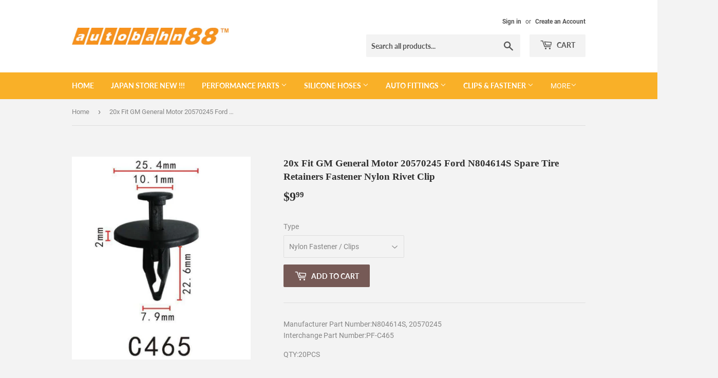

--- FILE ---
content_type: text/html; charset=utf-8
request_url: https://autobahn88shop.com/products/pf-c465
body_size: 28371
content:
<!doctype html>
<!--[if lt IE 7]><html class="no-js lt-ie9 lt-ie8 lt-ie7" lang="en"> <![endif]-->
<!--[if IE 7]><html class="no-js lt-ie9 lt-ie8" lang="en"> <![endif]-->
<!--[if IE 8]><html class="no-js lt-ie9" lang="en"> <![endif]-->
<!--[if IE 9 ]><html class="ie9 no-js"> <![endif]-->
<!--[if (gt IE 9)|!(IE)]><!--> <html class="no-touch no-js"> <!--<![endif]-->
<head>
  <script>(function(H){H.className=H.className.replace(/\bno-js\b/,'js')})(document.documentElement)</script>
  <!-- Basic page needs ================================================== -->
  <meta charset="utf-8">
  <meta http-equiv="X-UA-Compatible" content="IE=edge,chrome=1">

  

  <!-- Title and description ================================================== -->
  <title>
  20x Fit GM General Motor 20570245 Ford N804614S Spare Tire Retainers F &ndash; Autobahn88 Web Store
  </title>

  
    <meta name="description" content="Durable car plastic clips &amp; fasteners for secure fit, vibration resistance &amp; easy installation. Perfect for daily drivers, classic restorations &amp; race cars!">
  

  <!-- Product meta ================================================== -->
  <!-- /snippets/social-meta-tags.liquid -->




<meta property="og:site_name" content="Autobahn88 Web Store">
<meta property="og:url" content="https://autobahn88shop.com/products/pf-c465">
<meta property="og:title" content="20x Fit GM General Motor 20570245 Ford N804614S Spare Tire Retainers Fastener Nylon Rivet Clip">
<meta property="og:type" content="product">
<meta property="og:description" content="Durable car plastic clips &amp; fasteners for secure fit, vibration resistance &amp; easy installation. Perfect for daily drivers, classic restorations &amp; race cars!">

  <meta property="og:price:amount" content="9.99">
  <meta property="og:price:currency" content="USD">

<meta property="og:image" content="http://autobahn88shop.com/cdn/shop/products/461d2d86f4099c447821c1fa88214f09_pfsize-c465_a563976b-3c33-4f2b-9e64-7a16891aa6eb_1200x1200.jpg?v=1748778624"><meta property="og:image" content="http://autobahn88shop.com/cdn/shop/products/toppier-PF-banner_058b0056-7a8d-4150-973b-49ef47fcb67b_1200x1200.jpg?v=1748778624">
<meta property="og:image:secure_url" content="https://autobahn88shop.com/cdn/shop/products/461d2d86f4099c447821c1fa88214f09_pfsize-c465_a563976b-3c33-4f2b-9e64-7a16891aa6eb_1200x1200.jpg?v=1748778624"><meta property="og:image:secure_url" content="https://autobahn88shop.com/cdn/shop/products/toppier-PF-banner_058b0056-7a8d-4150-973b-49ef47fcb67b_1200x1200.jpg?v=1748778624">


<meta name="twitter:card" content="summary_large_image">
<meta name="twitter:title" content="20x Fit GM General Motor 20570245 Ford N804614S Spare Tire Retainers Fastener Nylon Rivet Clip">
<meta name="twitter:description" content="Durable car plastic clips &amp; fasteners for secure fit, vibration resistance &amp; easy installation. Perfect for daily drivers, classic restorations &amp; race cars!">


  <!-- Helpers ================================================== -->
  <link rel="canonical" href="https://autobahn88shop.com/products/pf-c465">
  <meta name="viewport" content="width=device-width,initial-scale=1">

  <!-- CSS ================================================== -->
  <link href="//autobahn88shop.com/cdn/shop/t/2/assets/theme.scss.css?v=167308740518234135341737911108" rel="stylesheet" type="text/css" media="all" />

  <!-- Header hook for plugins ================================================== -->
  <script>window.performance && window.performance.mark && window.performance.mark('shopify.content_for_header.start');</script><meta name="google-site-verification" content="Bb3SlKmB7S-o0jQ-rENOxSE-3LpsfFTXrwtD4VSDsNI">
<meta id="shopify-digital-wallet" name="shopify-digital-wallet" content="/13988659258/digital_wallets/dialog">
<meta name="shopify-checkout-api-token" content="8493b4e2a6db8d1fe46a5271d3466da5">
<meta id="in-context-paypal-metadata" data-shop-id="13988659258" data-venmo-supported="false" data-environment="production" data-locale="en_US" data-paypal-v4="true" data-currency="USD">
<link rel="alternate" type="application/json+oembed" href="https://autobahn88shop.com/products/pf-c465.oembed">
<script async="async" src="/checkouts/internal/preloads.js?locale=en-US"></script>
<link rel="preconnect" href="https://shop.app" crossorigin="anonymous">
<script async="async" src="https://shop.app/checkouts/internal/preloads.js?locale=en-US&shop_id=13988659258" crossorigin="anonymous"></script>
<script id="apple-pay-shop-capabilities" type="application/json">{"shopId":13988659258,"countryCode":"HK","currencyCode":"USD","merchantCapabilities":["supports3DS"],"merchantId":"gid:\/\/shopify\/Shop\/13988659258","merchantName":"Autobahn88 Web Store","requiredBillingContactFields":["postalAddress","email"],"requiredShippingContactFields":["postalAddress","email"],"shippingType":"shipping","supportedNetworks":["visa","masterCard","amex"],"total":{"type":"pending","label":"Autobahn88 Web Store","amount":"1.00"},"shopifyPaymentsEnabled":true,"supportsSubscriptions":true}</script>
<script id="shopify-features" type="application/json">{"accessToken":"8493b4e2a6db8d1fe46a5271d3466da5","betas":["rich-media-storefront-analytics"],"domain":"autobahn88shop.com","predictiveSearch":true,"shopId":13988659258,"locale":"en"}</script>
<script>var Shopify = Shopify || {};
Shopify.shop = "autobahn88-web-store.myshopify.com";
Shopify.locale = "en";
Shopify.currency = {"active":"USD","rate":"1.0"};
Shopify.country = "US";
Shopify.theme = {"name":"Supply","id":42963337274,"schema_name":"Supply","schema_version":"6.0.1","theme_store_id":679,"role":"main"};
Shopify.theme.handle = "null";
Shopify.theme.style = {"id":null,"handle":null};
Shopify.cdnHost = "autobahn88shop.com/cdn";
Shopify.routes = Shopify.routes || {};
Shopify.routes.root = "/";</script>
<script type="module">!function(o){(o.Shopify=o.Shopify||{}).modules=!0}(window);</script>
<script>!function(o){function n(){var o=[];function n(){o.push(Array.prototype.slice.apply(arguments))}return n.q=o,n}var t=o.Shopify=o.Shopify||{};t.loadFeatures=n(),t.autoloadFeatures=n()}(window);</script>
<script>
  window.ShopifyPay = window.ShopifyPay || {};
  window.ShopifyPay.apiHost = "shop.app\/pay";
  window.ShopifyPay.redirectState = null;
</script>
<script id="shop-js-analytics" type="application/json">{"pageType":"product"}</script>
<script defer="defer" async type="module" src="//autobahn88shop.com/cdn/shopifycloud/shop-js/modules/v2/client.init-shop-cart-sync_C5BV16lS.en.esm.js"></script>
<script defer="defer" async type="module" src="//autobahn88shop.com/cdn/shopifycloud/shop-js/modules/v2/chunk.common_CygWptCX.esm.js"></script>
<script type="module">
  await import("//autobahn88shop.com/cdn/shopifycloud/shop-js/modules/v2/client.init-shop-cart-sync_C5BV16lS.en.esm.js");
await import("//autobahn88shop.com/cdn/shopifycloud/shop-js/modules/v2/chunk.common_CygWptCX.esm.js");

  window.Shopify.SignInWithShop?.initShopCartSync?.({"fedCMEnabled":true,"windoidEnabled":true});

</script>
<script>
  window.Shopify = window.Shopify || {};
  if (!window.Shopify.featureAssets) window.Shopify.featureAssets = {};
  window.Shopify.featureAssets['shop-js'] = {"shop-cart-sync":["modules/v2/client.shop-cart-sync_ZFArdW7E.en.esm.js","modules/v2/chunk.common_CygWptCX.esm.js"],"init-fed-cm":["modules/v2/client.init-fed-cm_CmiC4vf6.en.esm.js","modules/v2/chunk.common_CygWptCX.esm.js"],"shop-cash-offers":["modules/v2/client.shop-cash-offers_DOA2yAJr.en.esm.js","modules/v2/chunk.common_CygWptCX.esm.js","modules/v2/chunk.modal_D71HUcav.esm.js"],"shop-button":["modules/v2/client.shop-button_tlx5R9nI.en.esm.js","modules/v2/chunk.common_CygWptCX.esm.js"],"shop-toast-manager":["modules/v2/client.shop-toast-manager_ClPi3nE9.en.esm.js","modules/v2/chunk.common_CygWptCX.esm.js"],"init-shop-cart-sync":["modules/v2/client.init-shop-cart-sync_C5BV16lS.en.esm.js","modules/v2/chunk.common_CygWptCX.esm.js"],"avatar":["modules/v2/client.avatar_BTnouDA3.en.esm.js"],"init-windoid":["modules/v2/client.init-windoid_sURxWdc1.en.esm.js","modules/v2/chunk.common_CygWptCX.esm.js"],"init-shop-email-lookup-coordinator":["modules/v2/client.init-shop-email-lookup-coordinator_B8hsDcYM.en.esm.js","modules/v2/chunk.common_CygWptCX.esm.js"],"pay-button":["modules/v2/client.pay-button_FdsNuTd3.en.esm.js","modules/v2/chunk.common_CygWptCX.esm.js"],"shop-login-button":["modules/v2/client.shop-login-button_C5VAVYt1.en.esm.js","modules/v2/chunk.common_CygWptCX.esm.js","modules/v2/chunk.modal_D71HUcav.esm.js"],"init-customer-accounts-sign-up":["modules/v2/client.init-customer-accounts-sign-up_CPSyQ0Tj.en.esm.js","modules/v2/client.shop-login-button_C5VAVYt1.en.esm.js","modules/v2/chunk.common_CygWptCX.esm.js","modules/v2/chunk.modal_D71HUcav.esm.js"],"init-shop-for-new-customer-accounts":["modules/v2/client.init-shop-for-new-customer-accounts_ChsxoAhi.en.esm.js","modules/v2/client.shop-login-button_C5VAVYt1.en.esm.js","modules/v2/chunk.common_CygWptCX.esm.js","modules/v2/chunk.modal_D71HUcav.esm.js"],"init-customer-accounts":["modules/v2/client.init-customer-accounts_DxDtT_ad.en.esm.js","modules/v2/client.shop-login-button_C5VAVYt1.en.esm.js","modules/v2/chunk.common_CygWptCX.esm.js","modules/v2/chunk.modal_D71HUcav.esm.js"],"shop-follow-button":["modules/v2/client.shop-follow-button_Cva4Ekp9.en.esm.js","modules/v2/chunk.common_CygWptCX.esm.js","modules/v2/chunk.modal_D71HUcav.esm.js"],"checkout-modal":["modules/v2/client.checkout-modal_BPM8l0SH.en.esm.js","modules/v2/chunk.common_CygWptCX.esm.js","modules/v2/chunk.modal_D71HUcav.esm.js"],"lead-capture":["modules/v2/client.lead-capture_Bi8yE_yS.en.esm.js","modules/v2/chunk.common_CygWptCX.esm.js","modules/v2/chunk.modal_D71HUcav.esm.js"],"shop-login":["modules/v2/client.shop-login_D6lNrXab.en.esm.js","modules/v2/chunk.common_CygWptCX.esm.js","modules/v2/chunk.modal_D71HUcav.esm.js"],"payment-terms":["modules/v2/client.payment-terms_CZxnsJam.en.esm.js","modules/v2/chunk.common_CygWptCX.esm.js","modules/v2/chunk.modal_D71HUcav.esm.js"]};
</script>
<script id="__st">var __st={"a":13988659258,"offset":28800,"reqid":"e4ddf56f-8f91-4b51-be0e-aa2a3ecef996-1768852675","pageurl":"autobahn88shop.com\/products\/pf-c465","u":"40c0881fe058","p":"product","rtyp":"product","rid":2313995157562};</script>
<script>window.ShopifyPaypalV4VisibilityTracking = true;</script>
<script id="captcha-bootstrap">!function(){'use strict';const t='contact',e='account',n='new_comment',o=[[t,t],['blogs',n],['comments',n],[t,'customer']],c=[[e,'customer_login'],[e,'guest_login'],[e,'recover_customer_password'],[e,'create_customer']],r=t=>t.map((([t,e])=>`form[action*='/${t}']:not([data-nocaptcha='true']) input[name='form_type'][value='${e}']`)).join(','),a=t=>()=>t?[...document.querySelectorAll(t)].map((t=>t.form)):[];function s(){const t=[...o],e=r(t);return a(e)}const i='password',u='form_key',d=['recaptcha-v3-token','g-recaptcha-response','h-captcha-response',i],f=()=>{try{return window.sessionStorage}catch{return}},m='__shopify_v',_=t=>t.elements[u];function p(t,e,n=!1){try{const o=window.sessionStorage,c=JSON.parse(o.getItem(e)),{data:r}=function(t){const{data:e,action:n}=t;return t[m]||n?{data:e,action:n}:{data:t,action:n}}(c);for(const[e,n]of Object.entries(r))t.elements[e]&&(t.elements[e].value=n);n&&o.removeItem(e)}catch(o){console.error('form repopulation failed',{error:o})}}const l='form_type',E='cptcha';function T(t){t.dataset[E]=!0}const w=window,h=w.document,L='Shopify',v='ce_forms',y='captcha';let A=!1;((t,e)=>{const n=(g='f06e6c50-85a8-45c8-87d0-21a2b65856fe',I='https://cdn.shopify.com/shopifycloud/storefront-forms-hcaptcha/ce_storefront_forms_captcha_hcaptcha.v1.5.2.iife.js',D={infoText:'Protected by hCaptcha',privacyText:'Privacy',termsText:'Terms'},(t,e,n)=>{const o=w[L][v],c=o.bindForm;if(c)return c(t,g,e,D).then(n);var r;o.q.push([[t,g,e,D],n]),r=I,A||(h.body.append(Object.assign(h.createElement('script'),{id:'captcha-provider',async:!0,src:r})),A=!0)});var g,I,D;w[L]=w[L]||{},w[L][v]=w[L][v]||{},w[L][v].q=[],w[L][y]=w[L][y]||{},w[L][y].protect=function(t,e){n(t,void 0,e),T(t)},Object.freeze(w[L][y]),function(t,e,n,w,h,L){const[v,y,A,g]=function(t,e,n){const i=e?o:[],u=t?c:[],d=[...i,...u],f=r(d),m=r(i),_=r(d.filter((([t,e])=>n.includes(e))));return[a(f),a(m),a(_),s()]}(w,h,L),I=t=>{const e=t.target;return e instanceof HTMLFormElement?e:e&&e.form},D=t=>v().includes(t);t.addEventListener('submit',(t=>{const e=I(t);if(!e)return;const n=D(e)&&!e.dataset.hcaptchaBound&&!e.dataset.recaptchaBound,o=_(e),c=g().includes(e)&&(!o||!o.value);(n||c)&&t.preventDefault(),c&&!n&&(function(t){try{if(!f())return;!function(t){const e=f();if(!e)return;const n=_(t);if(!n)return;const o=n.value;o&&e.removeItem(o)}(t);const e=Array.from(Array(32),(()=>Math.random().toString(36)[2])).join('');!function(t,e){_(t)||t.append(Object.assign(document.createElement('input'),{type:'hidden',name:u})),t.elements[u].value=e}(t,e),function(t,e){const n=f();if(!n)return;const o=[...t.querySelectorAll(`input[type='${i}']`)].map((({name:t})=>t)),c=[...d,...o],r={};for(const[a,s]of new FormData(t).entries())c.includes(a)||(r[a]=s);n.setItem(e,JSON.stringify({[m]:1,action:t.action,data:r}))}(t,e)}catch(e){console.error('failed to persist form',e)}}(e),e.submit())}));const S=(t,e)=>{t&&!t.dataset[E]&&(n(t,e.some((e=>e===t))),T(t))};for(const o of['focusin','change'])t.addEventListener(o,(t=>{const e=I(t);D(e)&&S(e,y())}));const B=e.get('form_key'),M=e.get(l),P=B&&M;t.addEventListener('DOMContentLoaded',(()=>{const t=y();if(P)for(const e of t)e.elements[l].value===M&&p(e,B);[...new Set([...A(),...v().filter((t=>'true'===t.dataset.shopifyCaptcha))])].forEach((e=>S(e,t)))}))}(h,new URLSearchParams(w.location.search),n,t,e,['guest_login'])})(!0,!0)}();</script>
<script integrity="sha256-4kQ18oKyAcykRKYeNunJcIwy7WH5gtpwJnB7kiuLZ1E=" data-source-attribution="shopify.loadfeatures" defer="defer" src="//autobahn88shop.com/cdn/shopifycloud/storefront/assets/storefront/load_feature-a0a9edcb.js" crossorigin="anonymous"></script>
<script crossorigin="anonymous" defer="defer" src="//autobahn88shop.com/cdn/shopifycloud/storefront/assets/shopify_pay/storefront-65b4c6d7.js?v=20250812"></script>
<script data-source-attribution="shopify.dynamic_checkout.dynamic.init">var Shopify=Shopify||{};Shopify.PaymentButton=Shopify.PaymentButton||{isStorefrontPortableWallets:!0,init:function(){window.Shopify.PaymentButton.init=function(){};var t=document.createElement("script");t.src="https://autobahn88shop.com/cdn/shopifycloud/portable-wallets/latest/portable-wallets.en.js",t.type="module",document.head.appendChild(t)}};
</script>
<script data-source-attribution="shopify.dynamic_checkout.buyer_consent">
  function portableWalletsHideBuyerConsent(e){var t=document.getElementById("shopify-buyer-consent"),n=document.getElementById("shopify-subscription-policy-button");t&&n&&(t.classList.add("hidden"),t.setAttribute("aria-hidden","true"),n.removeEventListener("click",e))}function portableWalletsShowBuyerConsent(e){var t=document.getElementById("shopify-buyer-consent"),n=document.getElementById("shopify-subscription-policy-button");t&&n&&(t.classList.remove("hidden"),t.removeAttribute("aria-hidden"),n.addEventListener("click",e))}window.Shopify?.PaymentButton&&(window.Shopify.PaymentButton.hideBuyerConsent=portableWalletsHideBuyerConsent,window.Shopify.PaymentButton.showBuyerConsent=portableWalletsShowBuyerConsent);
</script>
<script data-source-attribution="shopify.dynamic_checkout.cart.bootstrap">document.addEventListener("DOMContentLoaded",(function(){function t(){return document.querySelector("shopify-accelerated-checkout-cart, shopify-accelerated-checkout")}if(t())Shopify.PaymentButton.init();else{new MutationObserver((function(e,n){t()&&(Shopify.PaymentButton.init(),n.disconnect())})).observe(document.body,{childList:!0,subtree:!0})}}));
</script>
<link id="shopify-accelerated-checkout-styles" rel="stylesheet" media="screen" href="https://autobahn88shop.com/cdn/shopifycloud/portable-wallets/latest/accelerated-checkout-backwards-compat.css" crossorigin="anonymous">
<style id="shopify-accelerated-checkout-cart">
        #shopify-buyer-consent {
  margin-top: 1em;
  display: inline-block;
  width: 100%;
}

#shopify-buyer-consent.hidden {
  display: none;
}

#shopify-subscription-policy-button {
  background: none;
  border: none;
  padding: 0;
  text-decoration: underline;
  font-size: inherit;
  cursor: pointer;
}

#shopify-subscription-policy-button::before {
  box-shadow: none;
}

      </style>

<script>window.performance && window.performance.mark && window.performance.mark('shopify.content_for_header.end');</script>

  

<!--[if lt IE 9]>
<script src="//cdnjs.cloudflare.com/ajax/libs/html5shiv/3.7.2/html5shiv.min.js" type="text/javascript"></script>
<![endif]-->
<!--[if (lte IE 9) ]><script src="//autobahn88shop.com/cdn/shop/t/2/assets/match-media.min.js?v=125" type="text/javascript"></script><![endif]-->


  
  

  <script src="//autobahn88shop.com/cdn/shop/t/2/assets/jquery-2.2.3.min.js?v=58211863146907186831530756508" type="text/javascript"></script>

  <!--[if (gt IE 9)|!(IE)]><!--><script src="//autobahn88shop.com/cdn/shop/t/2/assets/lazysizes.min.js?v=8147953233334221341530756508" async="async"></script><!--<![endif]-->
  <!--[if lte IE 9]><script src="//autobahn88shop.com/cdn/shop/t/2/assets/lazysizes.min.js?v=8147953233334221341530756508"></script><![endif]-->

  <!--[if (gt IE 9)|!(IE)]><!--><script src="//autobahn88shop.com/cdn/shop/t/2/assets/vendor.js?v=139556961657742901381530756509" defer="defer"></script><!--<![endif]-->
  <!--[if lte IE 9]><script src="//autobahn88shop.com/cdn/shop/t/2/assets/vendor.js?v=139556961657742901381530756509"></script><![endif]-->

  <!--[if (gt IE 9)|!(IE)]><!--><script src="//autobahn88shop.com/cdn/shop/t/2/assets/theme.js?v=44978732929227116001530756513" defer="defer"></script><!--<![endif]-->
  <!--[if lte IE 9]><script src="//autobahn88shop.com/cdn/shop/t/2/assets/theme.js?v=44978732929227116001530756513"></script><![endif]-->


<link href="https://monorail-edge.shopifysvc.com" rel="dns-prefetch">
<script>(function(){if ("sendBeacon" in navigator && "performance" in window) {try {var session_token_from_headers = performance.getEntriesByType('navigation')[0].serverTiming.find(x => x.name == '_s').description;} catch {var session_token_from_headers = undefined;}var session_cookie_matches = document.cookie.match(/_shopify_s=([^;]*)/);var session_token_from_cookie = session_cookie_matches && session_cookie_matches.length === 2 ? session_cookie_matches[1] : "";var session_token = session_token_from_headers || session_token_from_cookie || "";function handle_abandonment_event(e) {var entries = performance.getEntries().filter(function(entry) {return /monorail-edge.shopifysvc.com/.test(entry.name);});if (!window.abandonment_tracked && entries.length === 0) {window.abandonment_tracked = true;var currentMs = Date.now();var navigation_start = performance.timing.navigationStart;var payload = {shop_id: 13988659258,url: window.location.href,navigation_start,duration: currentMs - navigation_start,session_token,page_type: "product"};window.navigator.sendBeacon("https://monorail-edge.shopifysvc.com/v1/produce", JSON.stringify({schema_id: "online_store_buyer_site_abandonment/1.1",payload: payload,metadata: {event_created_at_ms: currentMs,event_sent_at_ms: currentMs}}));}}window.addEventListener('pagehide', handle_abandonment_event);}}());</script>
<script id="web-pixels-manager-setup">(function e(e,d,r,n,o){if(void 0===o&&(o={}),!Boolean(null===(a=null===(i=window.Shopify)||void 0===i?void 0:i.analytics)||void 0===a?void 0:a.replayQueue)){var i,a;window.Shopify=window.Shopify||{};var t=window.Shopify;t.analytics=t.analytics||{};var s=t.analytics;s.replayQueue=[],s.publish=function(e,d,r){return s.replayQueue.push([e,d,r]),!0};try{self.performance.mark("wpm:start")}catch(e){}var l=function(){var e={modern:/Edge?\/(1{2}[4-9]|1[2-9]\d|[2-9]\d{2}|\d{4,})\.\d+(\.\d+|)|Firefox\/(1{2}[4-9]|1[2-9]\d|[2-9]\d{2}|\d{4,})\.\d+(\.\d+|)|Chrom(ium|e)\/(9{2}|\d{3,})\.\d+(\.\d+|)|(Maci|X1{2}).+ Version\/(15\.\d+|(1[6-9]|[2-9]\d|\d{3,})\.\d+)([,.]\d+|)( \(\w+\)|)( Mobile\/\w+|) Safari\/|Chrome.+OPR\/(9{2}|\d{3,})\.\d+\.\d+|(CPU[ +]OS|iPhone[ +]OS|CPU[ +]iPhone|CPU IPhone OS|CPU iPad OS)[ +]+(15[._]\d+|(1[6-9]|[2-9]\d|\d{3,})[._]\d+)([._]\d+|)|Android:?[ /-](13[3-9]|1[4-9]\d|[2-9]\d{2}|\d{4,})(\.\d+|)(\.\d+|)|Android.+Firefox\/(13[5-9]|1[4-9]\d|[2-9]\d{2}|\d{4,})\.\d+(\.\d+|)|Android.+Chrom(ium|e)\/(13[3-9]|1[4-9]\d|[2-9]\d{2}|\d{4,})\.\d+(\.\d+|)|SamsungBrowser\/([2-9]\d|\d{3,})\.\d+/,legacy:/Edge?\/(1[6-9]|[2-9]\d|\d{3,})\.\d+(\.\d+|)|Firefox\/(5[4-9]|[6-9]\d|\d{3,})\.\d+(\.\d+|)|Chrom(ium|e)\/(5[1-9]|[6-9]\d|\d{3,})\.\d+(\.\d+|)([\d.]+$|.*Safari\/(?![\d.]+ Edge\/[\d.]+$))|(Maci|X1{2}).+ Version\/(10\.\d+|(1[1-9]|[2-9]\d|\d{3,})\.\d+)([,.]\d+|)( \(\w+\)|)( Mobile\/\w+|) Safari\/|Chrome.+OPR\/(3[89]|[4-9]\d|\d{3,})\.\d+\.\d+|(CPU[ +]OS|iPhone[ +]OS|CPU[ +]iPhone|CPU IPhone OS|CPU iPad OS)[ +]+(10[._]\d+|(1[1-9]|[2-9]\d|\d{3,})[._]\d+)([._]\d+|)|Android:?[ /-](13[3-9]|1[4-9]\d|[2-9]\d{2}|\d{4,})(\.\d+|)(\.\d+|)|Mobile Safari.+OPR\/([89]\d|\d{3,})\.\d+\.\d+|Android.+Firefox\/(13[5-9]|1[4-9]\d|[2-9]\d{2}|\d{4,})\.\d+(\.\d+|)|Android.+Chrom(ium|e)\/(13[3-9]|1[4-9]\d|[2-9]\d{2}|\d{4,})\.\d+(\.\d+|)|Android.+(UC? ?Browser|UCWEB|U3)[ /]?(15\.([5-9]|\d{2,})|(1[6-9]|[2-9]\d|\d{3,})\.\d+)\.\d+|SamsungBrowser\/(5\.\d+|([6-9]|\d{2,})\.\d+)|Android.+MQ{2}Browser\/(14(\.(9|\d{2,})|)|(1[5-9]|[2-9]\d|\d{3,})(\.\d+|))(\.\d+|)|K[Aa][Ii]OS\/(3\.\d+|([4-9]|\d{2,})\.\d+)(\.\d+|)/},d=e.modern,r=e.legacy,n=navigator.userAgent;return n.match(d)?"modern":n.match(r)?"legacy":"unknown"}(),u="modern"===l?"modern":"legacy",c=(null!=n?n:{modern:"",legacy:""})[u],f=function(e){return[e.baseUrl,"/wpm","/b",e.hashVersion,"modern"===e.buildTarget?"m":"l",".js"].join("")}({baseUrl:d,hashVersion:r,buildTarget:u}),m=function(e){var d=e.version,r=e.bundleTarget,n=e.surface,o=e.pageUrl,i=e.monorailEndpoint;return{emit:function(e){var a=e.status,t=e.errorMsg,s=(new Date).getTime(),l=JSON.stringify({metadata:{event_sent_at_ms:s},events:[{schema_id:"web_pixels_manager_load/3.1",payload:{version:d,bundle_target:r,page_url:o,status:a,surface:n,error_msg:t},metadata:{event_created_at_ms:s}}]});if(!i)return console&&console.warn&&console.warn("[Web Pixels Manager] No Monorail endpoint provided, skipping logging."),!1;try{return self.navigator.sendBeacon.bind(self.navigator)(i,l)}catch(e){}var u=new XMLHttpRequest;try{return u.open("POST",i,!0),u.setRequestHeader("Content-Type","text/plain"),u.send(l),!0}catch(e){return console&&console.warn&&console.warn("[Web Pixels Manager] Got an unhandled error while logging to Monorail."),!1}}}}({version:r,bundleTarget:l,surface:e.surface,pageUrl:self.location.href,monorailEndpoint:e.monorailEndpoint});try{o.browserTarget=l,function(e){var d=e.src,r=e.async,n=void 0===r||r,o=e.onload,i=e.onerror,a=e.sri,t=e.scriptDataAttributes,s=void 0===t?{}:t,l=document.createElement("script"),u=document.querySelector("head"),c=document.querySelector("body");if(l.async=n,l.src=d,a&&(l.integrity=a,l.crossOrigin="anonymous"),s)for(var f in s)if(Object.prototype.hasOwnProperty.call(s,f))try{l.dataset[f]=s[f]}catch(e){}if(o&&l.addEventListener("load",o),i&&l.addEventListener("error",i),u)u.appendChild(l);else{if(!c)throw new Error("Did not find a head or body element to append the script");c.appendChild(l)}}({src:f,async:!0,onload:function(){if(!function(){var e,d;return Boolean(null===(d=null===(e=window.Shopify)||void 0===e?void 0:e.analytics)||void 0===d?void 0:d.initialized)}()){var d=window.webPixelsManager.init(e)||void 0;if(d){var r=window.Shopify.analytics;r.replayQueue.forEach((function(e){var r=e[0],n=e[1],o=e[2];d.publishCustomEvent(r,n,o)})),r.replayQueue=[],r.publish=d.publishCustomEvent,r.visitor=d.visitor,r.initialized=!0}}},onerror:function(){return m.emit({status:"failed",errorMsg:"".concat(f," has failed to load")})},sri:function(e){var d=/^sha384-[A-Za-z0-9+/=]+$/;return"string"==typeof e&&d.test(e)}(c)?c:"",scriptDataAttributes:o}),m.emit({status:"loading"})}catch(e){m.emit({status:"failed",errorMsg:(null==e?void 0:e.message)||"Unknown error"})}}})({shopId: 13988659258,storefrontBaseUrl: "https://autobahn88shop.com",extensionsBaseUrl: "https://extensions.shopifycdn.com/cdn/shopifycloud/web-pixels-manager",monorailEndpoint: "https://monorail-edge.shopifysvc.com/unstable/produce_batch",surface: "storefront-renderer",enabledBetaFlags: ["2dca8a86"],webPixelsConfigList: [{"id":"833814832","configuration":"{\"config\":\"{\\\"pixel_id\\\":\\\"GT-TNFMWQG\\\",\\\"target_country\\\":\\\"US\\\",\\\"gtag_events\\\":[{\\\"type\\\":\\\"purchase\\\",\\\"action_label\\\":\\\"MC-4DCNT7MR0T\\\"},{\\\"type\\\":\\\"page_view\\\",\\\"action_label\\\":\\\"MC-4DCNT7MR0T\\\"},{\\\"type\\\":\\\"view_item\\\",\\\"action_label\\\":\\\"MC-4DCNT7MR0T\\\"}],\\\"enable_monitoring_mode\\\":false}\"}","eventPayloadVersion":"v1","runtimeContext":"OPEN","scriptVersion":"b2a88bafab3e21179ed38636efcd8a93","type":"APP","apiClientId":1780363,"privacyPurposes":[],"dataSharingAdjustments":{"protectedCustomerApprovalScopes":["read_customer_address","read_customer_email","read_customer_name","read_customer_personal_data","read_customer_phone"]}},{"id":"shopify-app-pixel","configuration":"{}","eventPayloadVersion":"v1","runtimeContext":"STRICT","scriptVersion":"0450","apiClientId":"shopify-pixel","type":"APP","privacyPurposes":["ANALYTICS","MARKETING"]},{"id":"shopify-custom-pixel","eventPayloadVersion":"v1","runtimeContext":"LAX","scriptVersion":"0450","apiClientId":"shopify-pixel","type":"CUSTOM","privacyPurposes":["ANALYTICS","MARKETING"]}],isMerchantRequest: false,initData: {"shop":{"name":"Autobahn88 Web Store","paymentSettings":{"currencyCode":"USD"},"myshopifyDomain":"autobahn88-web-store.myshopify.com","countryCode":"HK","storefrontUrl":"https:\/\/autobahn88shop.com"},"customer":null,"cart":null,"checkout":null,"productVariants":[{"price":{"amount":9.99,"currencyCode":"USD"},"product":{"title":"20x Fit GM General Motor 20570245 Ford N804614S Spare Tire Retainers Fastener Nylon Rivet Clip","vendor":"Autobahn88 Web Store","id":"2313995157562","untranslatedTitle":"20x Fit GM General Motor 20570245 Ford N804614S Spare Tire Retainers Fastener Nylon Rivet Clip","url":"\/products\/pf-c465","type":"Fastener"},"id":"22723500048442","image":{"src":"\/\/autobahn88shop.com\/cdn\/shop\/products\/461d2d86f4099c447821c1fa88214f09_pfsize-c465_a563976b-3c33-4f2b-9e64-7a16891aa6eb.jpg?v=1748778624"},"sku":null,"title":"Nylon Fastener \/ Clips","untranslatedTitle":"Nylon Fastener \/ Clips"}],"purchasingCompany":null},},"https://autobahn88shop.com/cdn","fcfee988w5aeb613cpc8e4bc33m6693e112",{"modern":"","legacy":""},{"shopId":"13988659258","storefrontBaseUrl":"https:\/\/autobahn88shop.com","extensionBaseUrl":"https:\/\/extensions.shopifycdn.com\/cdn\/shopifycloud\/web-pixels-manager","surface":"storefront-renderer","enabledBetaFlags":"[\"2dca8a86\"]","isMerchantRequest":"false","hashVersion":"fcfee988w5aeb613cpc8e4bc33m6693e112","publish":"custom","events":"[[\"page_viewed\",{}],[\"product_viewed\",{\"productVariant\":{\"price\":{\"amount\":9.99,\"currencyCode\":\"USD\"},\"product\":{\"title\":\"20x Fit GM General Motor 20570245 Ford N804614S Spare Tire Retainers Fastener Nylon Rivet Clip\",\"vendor\":\"Autobahn88 Web Store\",\"id\":\"2313995157562\",\"untranslatedTitle\":\"20x Fit GM General Motor 20570245 Ford N804614S Spare Tire Retainers Fastener Nylon Rivet Clip\",\"url\":\"\/products\/pf-c465\",\"type\":\"Fastener\"},\"id\":\"22723500048442\",\"image\":{\"src\":\"\/\/autobahn88shop.com\/cdn\/shop\/products\/461d2d86f4099c447821c1fa88214f09_pfsize-c465_a563976b-3c33-4f2b-9e64-7a16891aa6eb.jpg?v=1748778624\"},\"sku\":null,\"title\":\"Nylon Fastener \/ Clips\",\"untranslatedTitle\":\"Nylon Fastener \/ Clips\"}}]]"});</script><script>
  window.ShopifyAnalytics = window.ShopifyAnalytics || {};
  window.ShopifyAnalytics.meta = window.ShopifyAnalytics.meta || {};
  window.ShopifyAnalytics.meta.currency = 'USD';
  var meta = {"product":{"id":2313995157562,"gid":"gid:\/\/shopify\/Product\/2313995157562","vendor":"Autobahn88 Web Store","type":"Fastener","handle":"pf-c465","variants":[{"id":22723500048442,"price":999,"name":"20x Fit GM General Motor 20570245 Ford N804614S Spare Tire Retainers Fastener Nylon Rivet Clip - Nylon Fastener \/ Clips","public_title":"Nylon Fastener \/ Clips","sku":null}],"remote":false},"page":{"pageType":"product","resourceType":"product","resourceId":2313995157562,"requestId":"e4ddf56f-8f91-4b51-be0e-aa2a3ecef996-1768852675"}};
  for (var attr in meta) {
    window.ShopifyAnalytics.meta[attr] = meta[attr];
  }
</script>
<script class="analytics">
  (function () {
    var customDocumentWrite = function(content) {
      var jquery = null;

      if (window.jQuery) {
        jquery = window.jQuery;
      } else if (window.Checkout && window.Checkout.$) {
        jquery = window.Checkout.$;
      }

      if (jquery) {
        jquery('body').append(content);
      }
    };

    var hasLoggedConversion = function(token) {
      if (token) {
        return document.cookie.indexOf('loggedConversion=' + token) !== -1;
      }
      return false;
    }

    var setCookieIfConversion = function(token) {
      if (token) {
        var twoMonthsFromNow = new Date(Date.now());
        twoMonthsFromNow.setMonth(twoMonthsFromNow.getMonth() + 2);

        document.cookie = 'loggedConversion=' + token + '; expires=' + twoMonthsFromNow;
      }
    }

    var trekkie = window.ShopifyAnalytics.lib = window.trekkie = window.trekkie || [];
    if (trekkie.integrations) {
      return;
    }
    trekkie.methods = [
      'identify',
      'page',
      'ready',
      'track',
      'trackForm',
      'trackLink'
    ];
    trekkie.factory = function(method) {
      return function() {
        var args = Array.prototype.slice.call(arguments);
        args.unshift(method);
        trekkie.push(args);
        return trekkie;
      };
    };
    for (var i = 0; i < trekkie.methods.length; i++) {
      var key = trekkie.methods[i];
      trekkie[key] = trekkie.factory(key);
    }
    trekkie.load = function(config) {
      trekkie.config = config || {};
      trekkie.config.initialDocumentCookie = document.cookie;
      var first = document.getElementsByTagName('script')[0];
      var script = document.createElement('script');
      script.type = 'text/javascript';
      script.onerror = function(e) {
        var scriptFallback = document.createElement('script');
        scriptFallback.type = 'text/javascript';
        scriptFallback.onerror = function(error) {
                var Monorail = {
      produce: function produce(monorailDomain, schemaId, payload) {
        var currentMs = new Date().getTime();
        var event = {
          schema_id: schemaId,
          payload: payload,
          metadata: {
            event_created_at_ms: currentMs,
            event_sent_at_ms: currentMs
          }
        };
        return Monorail.sendRequest("https://" + monorailDomain + "/v1/produce", JSON.stringify(event));
      },
      sendRequest: function sendRequest(endpointUrl, payload) {
        // Try the sendBeacon API
        if (window && window.navigator && typeof window.navigator.sendBeacon === 'function' && typeof window.Blob === 'function' && !Monorail.isIos12()) {
          var blobData = new window.Blob([payload], {
            type: 'text/plain'
          });

          if (window.navigator.sendBeacon(endpointUrl, blobData)) {
            return true;
          } // sendBeacon was not successful

        } // XHR beacon

        var xhr = new XMLHttpRequest();

        try {
          xhr.open('POST', endpointUrl);
          xhr.setRequestHeader('Content-Type', 'text/plain');
          xhr.send(payload);
        } catch (e) {
          console.log(e);
        }

        return false;
      },
      isIos12: function isIos12() {
        return window.navigator.userAgent.lastIndexOf('iPhone; CPU iPhone OS 12_') !== -1 || window.navigator.userAgent.lastIndexOf('iPad; CPU OS 12_') !== -1;
      }
    };
    Monorail.produce('monorail-edge.shopifysvc.com',
      'trekkie_storefront_load_errors/1.1',
      {shop_id: 13988659258,
      theme_id: 42963337274,
      app_name: "storefront",
      context_url: window.location.href,
      source_url: "//autobahn88shop.com/cdn/s/trekkie.storefront.cd680fe47e6c39ca5d5df5f0a32d569bc48c0f27.min.js"});

        };
        scriptFallback.async = true;
        scriptFallback.src = '//autobahn88shop.com/cdn/s/trekkie.storefront.cd680fe47e6c39ca5d5df5f0a32d569bc48c0f27.min.js';
        first.parentNode.insertBefore(scriptFallback, first);
      };
      script.async = true;
      script.src = '//autobahn88shop.com/cdn/s/trekkie.storefront.cd680fe47e6c39ca5d5df5f0a32d569bc48c0f27.min.js';
      first.parentNode.insertBefore(script, first);
    };
    trekkie.load(
      {"Trekkie":{"appName":"storefront","development":false,"defaultAttributes":{"shopId":13988659258,"isMerchantRequest":null,"themeId":42963337274,"themeCityHash":"374404223736763046","contentLanguage":"en","currency":"USD","eventMetadataId":"fa4da7ea-503a-45d1-adf4-73f678d38296"},"isServerSideCookieWritingEnabled":true,"monorailRegion":"shop_domain","enabledBetaFlags":["65f19447"]},"Session Attribution":{},"S2S":{"facebookCapiEnabled":false,"source":"trekkie-storefront-renderer","apiClientId":580111}}
    );

    var loaded = false;
    trekkie.ready(function() {
      if (loaded) return;
      loaded = true;

      window.ShopifyAnalytics.lib = window.trekkie;

      var originalDocumentWrite = document.write;
      document.write = customDocumentWrite;
      try { window.ShopifyAnalytics.merchantGoogleAnalytics.call(this); } catch(error) {};
      document.write = originalDocumentWrite;

      window.ShopifyAnalytics.lib.page(null,{"pageType":"product","resourceType":"product","resourceId":2313995157562,"requestId":"e4ddf56f-8f91-4b51-be0e-aa2a3ecef996-1768852675","shopifyEmitted":true});

      var match = window.location.pathname.match(/checkouts\/(.+)\/(thank_you|post_purchase)/)
      var token = match? match[1]: undefined;
      if (!hasLoggedConversion(token)) {
        setCookieIfConversion(token);
        window.ShopifyAnalytics.lib.track("Viewed Product",{"currency":"USD","variantId":22723500048442,"productId":2313995157562,"productGid":"gid:\/\/shopify\/Product\/2313995157562","name":"20x Fit GM General Motor 20570245 Ford N804614S Spare Tire Retainers Fastener Nylon Rivet Clip - Nylon Fastener \/ Clips","price":"9.99","sku":null,"brand":"Autobahn88 Web Store","variant":"Nylon Fastener \/ Clips","category":"Fastener","nonInteraction":true,"remote":false},undefined,undefined,{"shopifyEmitted":true});
      window.ShopifyAnalytics.lib.track("monorail:\/\/trekkie_storefront_viewed_product\/1.1",{"currency":"USD","variantId":22723500048442,"productId":2313995157562,"productGid":"gid:\/\/shopify\/Product\/2313995157562","name":"20x Fit GM General Motor 20570245 Ford N804614S Spare Tire Retainers Fastener Nylon Rivet Clip - Nylon Fastener \/ Clips","price":"9.99","sku":null,"brand":"Autobahn88 Web Store","variant":"Nylon Fastener \/ Clips","category":"Fastener","nonInteraction":true,"remote":false,"referer":"https:\/\/autobahn88shop.com\/products\/pf-c465"});
      }
    });


        var eventsListenerScript = document.createElement('script');
        eventsListenerScript.async = true;
        eventsListenerScript.src = "//autobahn88shop.com/cdn/shopifycloud/storefront/assets/shop_events_listener-3da45d37.js";
        document.getElementsByTagName('head')[0].appendChild(eventsListenerScript);

})();</script>
<script
  defer
  src="https://autobahn88shop.com/cdn/shopifycloud/perf-kit/shopify-perf-kit-3.0.4.min.js"
  data-application="storefront-renderer"
  data-shop-id="13988659258"
  data-render-region="gcp-us-central1"
  data-page-type="product"
  data-theme-instance-id="42963337274"
  data-theme-name="Supply"
  data-theme-version="6.0.1"
  data-monorail-region="shop_domain"
  data-resource-timing-sampling-rate="10"
  data-shs="true"
  data-shs-beacon="true"
  data-shs-export-with-fetch="true"
  data-shs-logs-sample-rate="1"
  data-shs-beacon-endpoint="https://autobahn88shop.com/api/collect"
></script>
</head>

<body id="20x-fit-gm-general-motor-20570245-ford-n804614s-spare-tire-retainers-f" class="template-product" >

  <div id="shopify-section-header" class="shopify-section header-section"><header class="site-header" role="banner" data-section-id="header" data-section-type="header-section">
  <div class="wrapper">

    <div class="grid--full">
      <div class="grid-item large--one-half">
        
          <div class="h1 header-logo" itemscope itemtype="http://schema.org/Organization">
        
          
          

          <a href="/" itemprop="url">
            <div class="lazyload__image-wrapper no-js header-logo__image" style="max-width:305px;">
              <div style="padding-top:10.901883052527255%;">
                <img class="lazyload js"
                  data-src="//autobahn88shop.com/cdn/shop/files/autobahn88-logo-ebay_{width}x.jpg?v=1614377079"
                  data-widths="[180, 360, 540, 720, 900, 1080, 1296, 1512, 1728, 2048]"
                  data-aspectratio="9.172727272727272"
                  data-sizes="auto"
                  alt="Autobahn88 Web Store"
                  style="width:305px;">
              </div>
            </div>
            <noscript>
              
              <img src="//autobahn88shop.com/cdn/shop/files/autobahn88-logo-ebay_305x.jpg?v=1614377079"
                srcset="//autobahn88shop.com/cdn/shop/files/autobahn88-logo-ebay_305x.jpg?v=1614377079 1x, //autobahn88shop.com/cdn/shop/files/autobahn88-logo-ebay_305x@2x.jpg?v=1614377079 2x"
                alt="Autobahn88 Web Store"
                itemprop="logo"
                style="max-width:305px;">
            </noscript>
          </a>
          
        
          </div>
        
      </div>

      <div class="grid-item large--one-half text-center large--text-right">
        
          <div class="site-header--text-links">
            

            
              <span class="site-header--meta-links medium-down--hide">
                
                  <a href="/account/login" id="customer_login_link">Sign in</a>
                  <span class="site-header--spacer">or</span>
                  <a href="/account/register" id="customer_register_link">Create an Account</a>
                
              </span>
            
          </div>

          <br class="medium-down--hide">
        

        <form action="/search" method="get" class="search-bar" role="search">
  <input type="hidden" name="type" value="product">

  <input type="search" name="q" value="" placeholder="Search all products..." aria-label="Search all products...">
  <button type="submit" class="search-bar--submit icon-fallback-text">
    <span class="icon icon-search" aria-hidden="true"></span>
    <span class="fallback-text">Search</span>
  </button>
</form>


        <a href="/cart" class="header-cart-btn cart-toggle">
          <span class="icon icon-cart"></span>
          Cart <span class="cart-count cart-badge--desktop hidden-count">0</span>
        </a>
      </div>
    </div>

  </div>
</header>

<div id="mobileNavBar">
  <div class="display-table-cell">
    <button class="menu-toggle mobileNavBar-link" aria-controls="navBar" aria-expanded="false"><span class="icon icon-hamburger" aria-hidden="true"></span>Menu</button>
  </div>
  <div class="display-table-cell">
    <a href="/cart" class="cart-toggle mobileNavBar-link">
      <span class="icon icon-cart"></span>
      Cart <span class="cart-count hidden-count">0</span>
    </a>
  </div>
</div>

<nav class="nav-bar" id="navBar" role="navigation">
  <div class="wrapper">
    <form action="/search" method="get" class="search-bar" role="search">
  <input type="hidden" name="type" value="product">

  <input type="search" name="q" value="" placeholder="Search all products..." aria-label="Search all products...">
  <button type="submit" class="search-bar--submit icon-fallback-text">
    <span class="icon icon-search" aria-hidden="true"></span>
    <span class="fallback-text">Search</span>
  </button>
</form>

    <ul class="mobile-nav" id="MobileNav">
  
  
    
      <li>
        <a
          href="/"
          class="mobile-nav--link"
          data-meganav-type="child"
          >
            Home
        </a>
      </li>
    
  
    
      <li>
        <a
          href="https://japan.autobahn88shop.com"
          class="mobile-nav--link"
          data-meganav-type="child"
          >
            Japan Store NEW !!!
        </a>
      </li>
    
  
    
      
      <li 
        class="mobile-nav--has-dropdown "
        aria-haspopup="true">
        <a
          href="/collections/all"
          class="mobile-nav--link"
          data-meganav-type="parent"
          aria-controls="MenuParent-3"
          aria-expanded="false"
          >
            Performance Parts
            <span class="icon icon-arrow-down" aria-hidden="true"></span>
        </a>
        <ul
          id="MenuParent-3"
          class="mobile-nav--dropdown mobile-nav--has-grandchildren"
          data-meganav-dropdown>
          
            
            
              <li
                class="mobile-nav--has-dropdown mobile-nav--has-dropdown-grandchild "
                aria-haspopup="true">
                <a
                  href="/collections/intercooler-kit-part"
                  class="mobile-nav--link"
                  aria-controls="MenuChildren-3-1"
                  data-meganav-type="parent"
                  >
                    Intercooler Cooling Part
                    <span class="icon icon-arrow-down" aria-hidden="true"></span>
                </a>
                <ul
                  id="MenuChildren-3-1"
                  class="mobile-nav--dropdown-grandchild"
                  data-meganav-dropdown>
                  
                    <li>
                      <a 
                        href="/collections/front-mount-intercooler-kit"
                        class="mobile-nav--link"
                        data-meganav-type="child"
                        >
                          Front Mount Intercooler Kit
                        </a>
                    </li>
                  
                    <li>
                      <a 
                        href="/collections/intercooler-piping-kit"
                        class="mobile-nav--link"
                        data-meganav-type="child"
                        >
                          Intercooler Piping Kit
                        </a>
                    </li>
                  
                    <li>
                      <a 
                        href="/collections/intercooler-unit"
                        class="mobile-nav--link"
                        data-meganav-type="child"
                        >
                          Intercooler Unit
                        </a>
                    </li>
                  
                </ul>
              </li>
            
          
            
            
              <li
                class="mobile-nav--has-dropdown mobile-nav--has-dropdown-grandchild "
                aria-haspopup="true">
                <a
                  href="/collections/oil-cooler-atf-parts"
                  class="mobile-nav--link"
                  aria-controls="MenuChildren-3-2"
                  data-meganav-type="parent"
                  >
                    Oil &amp; ATF Cooler Parts
                    <span class="icon icon-arrow-down" aria-hidden="true"></span>
                </a>
                <ul
                  id="MenuChildren-3-2"
                  class="mobile-nav--dropdown-grandchild"
                  data-meganav-dropdown>
                  
                    <li>
                      <a 
                        href="/collections/oil-cooler-atf-core"
                        class="mobile-nav--link"
                        data-meganav-type="child"
                        >
                          Oil &amp; ATF Cooler Core Tank
                        </a>
                    </li>
                  
                    <li>
                      <a 
                        href="/collections/oil-cooler-set"
                        class="mobile-nav--link"
                        data-meganav-type="child"
                        >
                          Oil Cooler Kit Set
                        </a>
                    </li>
                  
                    <li>
                      <a 
                        href="/collections/engine-oil-transmission-gearbox-block"
                        class="mobile-nav--link"
                        data-meganav-type="child"
                        >
                          Oil &amp; ATF Oil Block Adapter
                        </a>
                    </li>
                  
                </ul>
              </li>
            
          
            
              <li>
                <a
                  href="/collections/intake-suction-parts"
                  class="mobile-nav--link"
                  data-meganav-type="child"
                  >
                    Suction Intake Parts
                </a>
              </li>
            
          
            
              <li>
                <a
                  href="/collections/engine-torque-damper-kit"
                  class="mobile-nav--link"
                  data-meganav-type="child"
                  >
                    Engine Torque Damper
                </a>
              </li>
            
          
            
              <li>
                <a
                  href="/collections/racing-gasket-flange"
                  class="mobile-nav--link"
                  data-meganav-type="child"
                  >
                    Racing Gasket &amp; Flange
                </a>
              </li>
            
          
            
              <li>
                <a
                  href="/pages/intercooler-core"
                  class="mobile-nav--link"
                  data-meganav-type="child"
                  >
                    Racing Radiator (coming soon)
                </a>
              </li>
            
          
            
              <li>
                <a
                  href="/pages/radiator-parts"
                  class="mobile-nav--link"
                  data-meganav-type="child"
                  >
                    Radiator Parts (coming soon)
                </a>
              </li>
            
          
            
              <li>
                <a
                  href="/collections/other-ss-brass-nylon-alloy-joiner"
                  class="mobile-nav--link"
                  data-meganav-type="child"
                  >
                    Brass / Nylon / Alloy / SS Hose Joiner
                </a>
              </li>
            
          
            
              <li>
                <a
                  href="/collections/autobahn88-aluminum-alloy-pipe-tube-chrome-polish-multiple-od-size-angle"
                  class="mobile-nav--link"
                  data-meganav-type="child"
                  >
                    Alloy Pipes
                </a>
              </li>
            
          
            
              <li>
                <a
                  href="/collections/gauge-mater-parts"
                  class="mobile-nav--link"
                  data-meganav-type="child"
                  >
                    Gauge / Meter - Parts
                </a>
              </li>
            
          
            
              <li>
                <a
                  href="/collections/cv-boot-joint-kit"
                  class="mobile-nav--link"
                  data-meganav-type="child"
                  >
                    CV Boot Joint Kit
                </a>
              </li>
            
          
            
              <li>
                <a
                  href="/collections/oil-fuel-system-parts"
                  class="mobile-nav--link"
                  data-meganav-type="child"
                  >
                    Oil / Fuel System Parts
                </a>
              </li>
            
          
            
              <li>
                <a
                  href="/collections/exhaust-system"
                  class="mobile-nav--link"
                  data-meganav-type="child"
                  >
                    Exhaust System &amp; Parts
                </a>
              </li>
            
          
        </ul>
      </li>
    
  
    
      
      <li 
        class="mobile-nav--has-dropdown "
        aria-haspopup="true">
        <a
          href="/collections/silicone-cat"
          class="mobile-nav--link"
          data-meganav-type="parent"
          aria-controls="MenuParent-4"
          aria-expanded="false"
          >
            Silicone Hoses
            <span class="icon icon-arrow-down" aria-hidden="true"></span>
        </a>
        <ul
          id="MenuParent-4"
          class="mobile-nav--dropdown mobile-nav--has-grandchildren"
          data-meganav-dropdown>
          
            
            
              <li
                class="mobile-nav--has-dropdown mobile-nav--has-dropdown-grandchild "
                aria-haspopup="true">
                <a
                  href="/collections/universal-silicone-hose"
                  class="mobile-nav--link"
                  aria-controls="MenuChildren-4-1"
                  data-meganav-type="parent"
                  >
                    Universal Hose
                    <span class="icon icon-arrow-down" aria-hidden="true"></span>
                </a>
                <ul
                  id="MenuChildren-4-1"
                  class="mobile-nav--dropdown-grandchild"
                  data-meganav-dropdown>
                  
                    <li>
                      <a 
                        href="/collections/straight-hump-coupler"
                        class="mobile-nav--link"
                        data-meganav-type="child"
                        >
                          Straight / Hump / 1 Meter Hose
                        </a>
                    </li>
                  
                    <li>
                      <a 
                        href="/collections/straight-reducer"
                        class="mobile-nav--link"
                        data-meganav-type="child"
                        >
                          Straight Reducer
                        </a>
                    </li>
                  
                    <li>
                      <a 
                        href="/collections/45-90-135-180-elbow"
                        class="mobile-nav--link"
                        data-meganav-type="child"
                        >
                          45/90/135/180 Elbow Hose
                        </a>
                    </li>
                  
                    <li>
                      <a 
                        href="/collections/45-90-elbow-reducer"
                        class="mobile-nav--link"
                        data-meganav-type="child"
                        >
                          45/90 Elbow Reducer Hose
                        </a>
                    </li>
                  
                    <li>
                      <a 
                        href="/collections/t-piece-hose"
                        class="mobile-nav--link"
                        data-meganav-type="child"
                        >
                          T-Piece Hose
                        </a>
                    </li>
                  
                    <li>
                      <a 
                        href="/collections/hump"
                        class="mobile-nav--link"
                        data-meganav-type="child"
                        >
                          Reinforced Coupler
                        </a>
                    </li>
                  
                </ul>
              </li>
            
          
            
            
              <li
                class="mobile-nav--has-dropdown mobile-nav--has-dropdown-grandchild "
                aria-haspopup="true">
                <a
                  href="/collections/silicone-hose-kit"
                  class="mobile-nav--link"
                  aria-controls="MenuChildren-4-2"
                  data-meganav-type="parent"
                  >
                    Silicone Hose Kits
                    <span class="icon icon-arrow-down" aria-hidden="true"></span>
                </a>
                <ul
                  id="MenuChildren-4-2"
                  class="mobile-nav--dropdown-grandchild"
                  data-meganav-dropdown>
                  
                    <li>
                      <a 
                        href="/collections/nissan-hose-kit"
                        class="mobile-nav--link"
                        data-meganav-type="child"
                        >
                          Nissan
                        </a>
                    </li>
                  
                    <li>
                      <a 
                        href="/collections/subaru-hose-kit"
                        class="mobile-nav--link"
                        data-meganav-type="child"
                        >
                          Subaru
                        </a>
                    </li>
                  
                    <li>
                      <a 
                        href="/collections/mitsubishi-hose-kit"
                        class="mobile-nav--link"
                        data-meganav-type="child"
                        >
                          Mitsubishi
                        </a>
                    </li>
                  
                    <li>
                      <a 
                        href="/collections/mazda-hose-kit"
                        class="mobile-nav--link"
                        data-meganav-type="child"
                        >
                          Mazda
                        </a>
                    </li>
                  
                    <li>
                      <a 
                        href="/collections/toyota-hose-kit"
                        class="mobile-nav--link"
                        data-meganav-type="child"
                        >
                          Toyota
                        </a>
                    </li>
                  
                    <li>
                      <a 
                        href="/collections/honda-hose-kit"
                        class="mobile-nav--link"
                        data-meganav-type="child"
                        >
                          Honda
                        </a>
                    </li>
                  
                    <li>
                      <a 
                        href="/collections/volkswagen-hose-kit"
                        class="mobile-nav--link"
                        data-meganav-type="child"
                        >
                          Volkswagen
                        </a>
                    </li>
                  
                    <li>
                      <a 
                        href="/collections/lancia-delta-hose-kit"
                        class="mobile-nav--link"
                        data-meganav-type="child"
                        >
                          Lancia Delta
                        </a>
                    </li>
                  
                    <li>
                      <a 
                        href="/collections/other-euro-cars-hose-kit"
                        class="mobile-nav--link"
                        data-meganav-type="child"
                        >
                          Other Euro Cars
                        </a>
                    </li>
                  
                    <li>
                      <a 
                        href="/collections/suzuki-hose-kit"
                        class="mobile-nav--link"
                        data-meganav-type="child"
                        >
                          Suzuki
                        </a>
                    </li>
                  
                </ul>
              </li>
            
          
            
            
              <li
                class="mobile-nav--has-dropdown mobile-nav--has-dropdown-grandchild "
                aria-haspopup="true">
                <a
                  href="/collections/vacuum-hose-kit"
                  class="mobile-nav--link"
                  aria-controls="MenuChildren-4-3"
                  data-meganav-type="parent"
                  >
                    Silicone Vacuum Hose
                    <span class="icon icon-arrow-down" aria-hidden="true"></span>
                </a>
                <ul
                  id="MenuChildren-4-3"
                  class="mobile-nav--dropdown-grandchild"
                  data-meganav-dropdown>
                  
                    <li>
                      <a 
                        href="/collections/vacuum-hose"
                        class="mobile-nav--link"
                        data-meganav-type="child"
                        >
                          Vacuum Hose
                        </a>
                    </li>
                  
                    <li>
                      <a 
                        href="/collections/vacuum-hose-assorted-kit"
                        class="mobile-nav--link"
                        data-meganav-type="child"
                        >
                          Vacuum Hose Assorted Kit
                        </a>
                    </li>
                  
                </ul>
              </li>
            
          
            
            
              <li
                class="mobile-nav--has-dropdown mobile-nav--has-dropdown-grandchild "
                aria-haspopup="true">
                <a
                  href="/collections/blanking-cap"
                  class="mobile-nav--link"
                  aria-controls="MenuChildren-4-4"
                  data-meganav-type="parent"
                  >
                    Blanking Cap
                    <span class="icon icon-arrow-down" aria-hidden="true"></span>
                </a>
                <ul
                  id="MenuChildren-4-4"
                  class="mobile-nav--dropdown-grandchild"
                  data-meganav-dropdown>
                  
                    <li>
                      <a 
                        href="/collections/vacuum-blanking-plug"
                        class="mobile-nav--link"
                        data-meganav-type="child"
                        >
                          Alloy Blanking Cap
                        </a>
                    </li>
                  
                    <li>
                      <a 
                        href="/collections/silicone-blanking-plug"
                        class="mobile-nav--link"
                        data-meganav-type="child"
                        >
                          Silicone Blanking Cap
                        </a>
                    </li>
                  
                </ul>
              </li>
            
          
            
            
              <li
                class="mobile-nav--has-dropdown mobile-nav--has-dropdown-grandchild "
                aria-haspopup="true">
                <a
                  href="/collections/clamp"
                  class="mobile-nav--link"
                  aria-controls="MenuChildren-4-5"
                  data-meganav-type="parent"
                  >
                    Clamps
                    <span class="icon icon-arrow-down" aria-hidden="true"></span>
                </a>
                <ul
                  id="MenuChildren-4-5"
                  class="mobile-nav--dropdown-grandchild"
                  data-meganav-dropdown>
                  
                    <li>
                      <a 
                        href="/collections/spring-clamp"
                        class="mobile-nav--link"
                        data-meganav-type="child"
                        >
                          Spring Clamps
                        </a>
                    </li>
                  
                    <li>
                      <a 
                        href="/collections/t-bolt-clamp"
                        class="mobile-nav--link"
                        data-meganav-type="child"
                        >
                          T-Bolt Clamps
                        </a>
                    </li>
                  
                    <li>
                      <a 
                        href="/collections/germany-clamp"
                        class="mobile-nav--link"
                        data-meganav-type="child"
                        >
                          Julibee Clamps
                        </a>
                    </li>
                  
                    <li>
                      <a 
                        href="/collections/mini-hose-clamp"
                        class="mobile-nav--link"
                        data-meganav-type="child"
                        >
                          Small Heavy Duty Clamps
                        </a>
                    </li>
                  
                    <li>
                      <a 
                        href="/collections/ear-crimp-clamp"
                        class="mobile-nav--link"
                        data-meganav-type="child"
                        >
                          Crimp Clamps
                        </a>
                    </li>
                  
                </ul>
              </li>
            
          
            
              <li>
                <a
                  href="/collections/rescue-tape"
                  class="mobile-nav--link"
                  data-meganav-type="child"
                  >
                    Silicone Tape
                </a>
              </li>
            
          
        </ul>
      </li>
    
  
    
      
      <li 
        class="mobile-nav--has-dropdown "
        aria-haspopup="true">
        <a
          href="/"
          class="mobile-nav--link"
          data-meganav-type="parent"
          aria-controls="MenuParent-5"
          aria-expanded="false"
          >
            Auto Fittings
            <span class="icon icon-arrow-down" aria-hidden="true"></span>
        </a>
        <ul
          id="MenuParent-5"
          class="mobile-nav--dropdown mobile-nav--has-grandchildren"
          data-meganav-dropdown>
          
            
            
              <li
                class="mobile-nav--has-dropdown mobile-nav--has-dropdown-grandchild "
                aria-haspopup="true">
                <a
                  href="/collections/an-hose-end-adaptor"
                  class="mobile-nav--link"
                  aria-controls="MenuChildren-5-1"
                  data-meganav-type="parent"
                  >
                    Hose End Adaptor
                    <span class="icon icon-arrow-down" aria-hidden="true"></span>
                </a>
                <ul
                  id="MenuChildren-5-1"
                  class="mobile-nav--dropdown-grandchild"
                  data-meganav-dropdown>
                  
                    <li>
                      <a 
                        href="/collections/alloy-an-swivel-reusable-hose-end-fitting-adapter-blue-red-multiple-angle-size"
                        class="mobile-nav--link"
                        data-meganav-type="child"
                        >
                          S.S. Braided Hose Ends
                        </a>
                    </li>
                  
                    <li>
                      <a 
                        href="/collections/ptfe-hose-end"
                        class="mobile-nav--link"
                        data-meganav-type="child"
                        >
                          PTFE Hose Ends
                        </a>
                    </li>
                  
                    <li>
                      <a 
                        href="/collections/push-on-hose-ends"
                        class="mobile-nav--link"
                        data-meganav-type="child"
                        >
                          Push-On Hose Ends
                        </a>
                    </li>
                  
                    <li>
                      <a 
                        href="/collections/fuel-hard-tubing"
                        class="mobile-nav--link"
                        data-meganav-type="child"
                        >
                          Fuel Hard Tube Hose Ends
                        </a>
                    </li>
                  
                    <li>
                      <a 
                        href="/collections/crimp-on-hose-end"
                        class="mobile-nav--link"
                        data-meganav-type="child"
                        >
                          Hydraulic Crimp On Alloy Swivel Hose Ends
                        </a>
                    </li>
                  
                </ul>
              </li>
            
          
            
            
              <li
                class="mobile-nav--has-dropdown mobile-nav--has-dropdown-grandchild "
                aria-haspopup="true">
                <a
                  href="/collections/alloy-adaptor"
                  class="mobile-nav--link"
                  aria-controls="MenuChildren-5-2"
                  data-meganav-type="parent"
                  >
                    Alloy Adaptor
                    <span class="icon icon-arrow-down" aria-hidden="true"></span>
                </a>
                <ul
                  id="MenuChildren-5-2"
                  class="mobile-nav--dropdown-grandchild"
                  data-meganav-dropdown>
                  
                    <li>
                      <a 
                        href="/collections/an-to-an-female"
                        class="mobile-nav--link"
                        data-meganav-type="child"
                        >
                          AN to AN - FEMALE
                        </a>
                    </li>
                  
                    <li>
                      <a 
                        href="/collections/an-to-an-male"
                        class="mobile-nav--link"
                        data-meganav-type="child"
                        >
                          AN to AN - MALE
                        </a>
                    </li>
                  
                    <li>
                      <a 
                        href="/collections/an-to-npt-male"
                        class="mobile-nav--link"
                        data-meganav-type="child"
                        >
                          AN to NPT - MALE
                        </a>
                    </li>
                  
                    <li>
                      <a 
                        href="/collections/an-male-to-metric-male-straight"
                        class="mobile-nav--link"
                        data-meganav-type="child"
                        >
                          AN MALE to METRIC MALE
                        </a>
                    </li>
                  
                    <li>
                      <a 
                        href="/collections/an-female-to-an-male-straight"
                        class="mobile-nav--link"
                        data-meganav-type="child"
                        >
                          AN FEMALE to AN MALE
                        </a>
                    </li>
                  
                    <li>
                      <a 
                        href="/collections/an-female-to-barb-straight"
                        class="mobile-nav--link"
                        data-meganav-type="child"
                        >
                          AN FEMALE to BARB
                        </a>
                    </li>
                  
                    <li>
                      <a 
                        href="/collections/an-male-to-barb-straight"
                        class="mobile-nav--link"
                        data-meganav-type="child"
                        >
                          AN MALE to BARB
                        </a>
                    </li>
                  
                    <li>
                      <a 
                        href="/collections/an-barb-to-npt-male"
                        class="mobile-nav--link"
                        data-meganav-type="child"
                        >
                          AN BARB to NPT MALE
                        </a>
                    </li>
                  
                    <li>
                      <a 
                        href="/collections/an-to-o-ring-boss-orb-male-straight"
                        class="mobile-nav--link"
                        data-meganav-type="child"
                        >
                          AN to O-RING BOSS ORB - MALE
                        </a>
                    </li>
                  
                    <li>
                      <a 
                        href="/collections/npt-to-npt-female"
                        class="mobile-nav--link"
                        data-meganav-type="child"
                        >
                          NPT to NPT - FEMALE
                        </a>
                    </li>
                  
                    <li>
                      <a 
                        href="/collections/an-cap"
                        class="mobile-nav--link"
                        data-meganav-type="child"
                        >
                          AN - CAP
                        </a>
                    </li>
                  
                    <li>
                      <a 
                        href="/collections/an-plug"
                        class="mobile-nav--link"
                        data-meganav-type="child"
                        >
                          AN - PLUG
                        </a>
                    </li>
                  
                    <li>
                      <a 
                        href="/collections/an-to-o-ring-boss-orb-male-straight"
                        class="mobile-nav--link"
                        data-meganav-type="child"
                        >
                          AN BOSS PLUG with O-RING
                        </a>
                    </li>
                  
                    <li>
                      <a 
                        href="/collections/npt-socket"
                        class="mobile-nav--link"
                        data-meganav-type="child"
                        >
                          NPT - SOCKET
                        </a>
                    </li>
                  
                    <li>
                      <a 
                        href="/collections/npt-plug-with-o-ring"
                        class="mobile-nav--link"
                        data-meganav-type="child"
                        >
                          NPT PLUG with O-RING
                        </a>
                    </li>
                  
                    <li>
                      <a 
                        href="/collections/metric-male-with-o-ring-to-barb-straight"
                        class="mobile-nav--link"
                        data-meganav-type="child"
                        >
                          METRIC O-RING MALE to BARB
                        </a>
                    </li>
                  
                </ul>
              </li>
            
          
            
            
              <li
                class="mobile-nav--has-dropdown mobile-nav--has-dropdown-grandchild "
                aria-haspopup="true">
                <a
                  href="/collections/stainless-steel-universal-adaptor"
                  class="mobile-nav--link"
                  aria-controls="MenuChildren-5-3"
                  data-meganav-type="parent"
                  >
                    Stainless Steel Adaptor
                    <span class="icon icon-arrow-down" aria-hidden="true"></span>
                </a>
                <ul
                  id="MenuChildren-5-3"
                  class="mobile-nav--dropdown-grandchild"
                  data-meganav-dropdown>
                  
                    <li>
                      <a 
                        href="/collections/stainless-bsp-female-to-male-1"
                        class="mobile-nav--link"
                        data-meganav-type="child"
                        >
                          Conversion Adaptor BSP Female to Male
                        </a>
                    </li>
                  
                    <li>
                      <a 
                        href="/collections/stainless-bsp-female-to-male"
                        class="mobile-nav--link"
                        data-meganav-type="child"
                        >
                          Conversion Adaptor NPT Female to Male
                        </a>
                    </li>
                  
                    <li>
                      <a 
                        href="/collections/stainless-metric-m-female-to-male"
                        class="mobile-nav--link"
                        data-meganav-type="child"
                        >
                          Conversion Adaptor Metric M Female to Male
                        </a>
                    </li>
                  
                    <li>
                      <a 
                        href="/collections/stainless-female-to-female"
                        class="mobile-nav--link"
                        data-meganav-type="child"
                        >
                          Conversion Adaptor Female to Female
                        </a>
                    </li>
                  
                    <li>
                      <a 
                        href="/collections/stainless-male-to-male"
                        class="mobile-nav--link"
                        data-meganav-type="child"
                        >
                          Conversion Adaptor Male to Male
                        </a>
                    </li>
                  
                    <li>
                      <a 
                        href="/collections/stainless-female-male-to-barb"
                        class="mobile-nav--link"
                        data-meganav-type="child"
                        >
                          Conversion Adaptor Female / Male to Barb
                        </a>
                    </li>
                  
                    <li>
                      <a 
                        href="/collections/push-to-connect-quick-release-fittings"
                        class="mobile-nav--link"
                        data-meganav-type="child"
                        >
                          Push to Connect Quick Release Fittings
                        </a>
                    </li>
                  
                    <li>
                      <a 
                        href="/collections/stainless-steel-brake-adaptor"
                        class="mobile-nav--link"
                        data-meganav-type="child"
                        >
                          Stainless Brake Adaptor
                        </a>
                    </li>
                  
                    <li>
                      <a 
                        href="/collections/stainless-steel-adaptor"
                        class="mobile-nav--link"
                        data-meganav-type="child"
                        >
                          Stainless Fitting Adaptor
                        </a>
                    </li>
                  
                </ul>
              </li>
            
          
            
            
              <li
                class="mobile-nav--has-dropdown mobile-nav--has-dropdown-grandchild "
                aria-haspopup="true">
                <a
                  href="/collections/adaptor-for-fuel-system"
                  class="mobile-nav--link"
                  aria-controls="MenuChildren-5-4"
                  data-meganav-type="parent"
                  >
                    Adaptor for Fuel System
                    <span class="icon icon-arrow-down" aria-hidden="true"></span>
                </a>
                <ul
                  id="MenuChildren-5-4"
                  class="mobile-nav--dropdown-grandchild"
                  data-meganav-dropdown>
                  
                    <li>
                      <a 
                        href="/collections/044-fuel-pump-adaptor"
                        class="mobile-nav--link"
                        data-meganav-type="child"
                        >
                          044 Fuel Pump Adaptor
                        </a>
                    </li>
                  
                    <li>
                      <a 
                        href="/collections/fuel-delivery-adaptor"
                        class="mobile-nav--link"
                        data-meganav-type="child"
                        >
                          Fuel Delivery Adaptor
                        </a>
                    </li>
                  
                    <li>
                      <a 
                        href="/collections/fuel-filter"
                        class="mobile-nav--link"
                        data-meganav-type="child"
                        >
                          Fuel Filter
                        </a>
                    </li>
                  
                </ul>
              </li>
            
          
            
            
              <li
                class="mobile-nav--has-dropdown mobile-nav--has-dropdown-grandchild "
                aria-haspopup="true">
                <a
                  href="/collections/fuel-line-clamp-separator-finisher"
                  class="mobile-nav--link"
                  aria-controls="MenuChildren-5-5"
                  data-meganav-type="parent"
                  >
                    Hose Line Clamps / Separator / Finisher 
                    <span class="icon icon-arrow-down" aria-hidden="true"></span>
                </a>
                <ul
                  id="MenuChildren-5-5"
                  class="mobile-nav--dropdown-grandchild"
                  data-meganav-dropdown>
                  
                    <li>
                      <a 
                        href="/collections/fuel-line-clamp"
                        class="mobile-nav--link"
                        data-meganav-type="child"
                        >
                          Fuel Line Hose Clamp
                        </a>
                    </li>
                  
                    <li>
                      <a 
                        href="/collections/fuel-line-separator"
                        class="mobile-nav--link"
                        data-meganav-type="child"
                        >
                          Fuel Line Hose Separator
                        </a>
                    </li>
                  
                    <li>
                      <a 
                        href="/collections/hose-finisher"
                        class="mobile-nav--link"
                        data-meganav-type="child"
                        >
                          Fuel Line Hose Finisher
                        </a>
                    </li>
                  
                </ul>
              </li>
            
          
            
              <li>
                <a
                  href="/collections/hose-line"
                  class="mobile-nav--link"
                  data-meganav-type="child"
                  >
                    Fuel Oil Hose / Hard Tube
                </a>
              </li>
            
          
            
              <li>
                <a
                  href="/collections/bulkhead-adaptor"
                  class="mobile-nav--link"
                  data-meganav-type="child"
                  >
                    Bulkhead Adaptor
                </a>
              </li>
            
          
            
              <li>
                <a
                  href="/collections/m22-m18-adaptor-for-oil-cooler"
                  class="mobile-nav--link"
                  data-meganav-type="child"
                  >
                    M22 M18 Adaptor (for Oil Cooler)
                </a>
              </li>
            
          
            
              <li>
                <a
                  href="/collections/sensor-thread-adaptor"
                  class="mobile-nav--link"
                  data-meganav-type="child"
                  >
                    Sensor Thread Adaptor
                </a>
              </li>
            
          
            
              <li>
                <a
                  href="/collections/weld-bung"
                  class="mobile-nav--link"
                  data-meganav-type="child"
                  >
                    Weld Bung
                </a>
              </li>
            
          
            
              <li>
                <a
                  href="/collections/quick-release-fitting-adaptor"
                  class="mobile-nav--link"
                  data-meganav-type="child"
                  >
                    Quick Release Adaptor
                </a>
              </li>
            
          
            
              <li>
                <a
                  href="/collections/steel-adaptor"
                  class="mobile-nav--link"
                  data-meganav-type="child"
                  >
                    Steel Adaptor
                </a>
              </li>
            
          
            
              <li>
                <a
                  href="/collections/tools"
                  class="mobile-nav--link"
                  data-meganav-type="child"
                  >
                    Tools
                </a>
              </li>
            
          
        </ul>
      </li>
    
  
    
      
      <li 
        class="mobile-nav--has-dropdown "
        aria-haspopup="true">
        <a
          href="/collections/plastic-fastener"
          class="mobile-nav--link"
          data-meganav-type="parent"
          aria-controls="MenuParent-6"
          aria-expanded="false"
          >
            Clips &amp; Fastener
            <span class="icon icon-arrow-down" aria-hidden="true"></span>
        </a>
        <ul
          id="MenuParent-6"
          class="mobile-nav--dropdown mobile-nav--has-grandchildren"
          data-meganav-dropdown>
          
            
            
              <li
                class="mobile-nav--has-dropdown mobile-nav--has-dropdown-grandchild "
                aria-haspopup="true">
                <a
                  href="/"
                  class="mobile-nav--link"
                  aria-controls="MenuChildren-6-1"
                  data-meganav-type="parent"
                  >
                    Nylon Clips
                    <span class="icon icon-arrow-down" aria-hidden="true"></span>
                </a>
                <ul
                  id="MenuChildren-6-1"
                  class="mobile-nav--dropdown-grandchild"
                  data-meganav-dropdown>
                  
                    <li>
                      <a 
                        href="/collections/fastener-nissan"
                        class="mobile-nav--link"
                        data-meganav-type="child"
                        >
                          Nissan
                        </a>
                    </li>
                  
                    <li>
                      <a 
                        href="/collections/fastener-honda"
                        class="mobile-nav--link"
                        data-meganav-type="child"
                        >
                          Honda
                        </a>
                    </li>
                  
                    <li>
                      <a 
                        href="/collections/fastener-mazda"
                        class="mobile-nav--link"
                        data-meganav-type="child"
                        >
                          Mazda
                        </a>
                    </li>
                  
                    <li>
                      <a 
                        href="/collections/fastener-subaru"
                        class="mobile-nav--link"
                        data-meganav-type="child"
                        >
                          Subaru
                        </a>
                    </li>
                  
                    <li>
                      <a 
                        href="/collections/fastener-mitsubishi"
                        class="mobile-nav--link"
                        data-meganav-type="child"
                        >
                          Mitsubishi
                        </a>
                    </li>
                  
                    <li>
                      <a 
                        href="/collections/fastener-suzuki"
                        class="mobile-nav--link"
                        data-meganav-type="child"
                        >
                          Suzuki
                        </a>
                    </li>
                  
                    <li>
                      <a 
                        href="/collections/fastener-toyota"
                        class="mobile-nav--link"
                        data-meganav-type="child"
                        >
                          Toyota
                        </a>
                    </li>
                  
                    <li>
                      <a 
                        href="/collections/fastener-audi-bmw-benz-vw"
                        class="mobile-nav--link"
                        data-meganav-type="child"
                        >
                          Audi
                        </a>
                    </li>
                  
                    <li>
                      <a 
                        href="/collections/fastener-bmw"
                        class="mobile-nav--link"
                        data-meganav-type="child"
                        >
                          BMW
                        </a>
                    </li>
                  
                    <li>
                      <a 
                        href="/collections/fastener-citroen"
                        class="mobile-nav--link"
                        data-meganav-type="child"
                        >
                          Citroen
                        </a>
                    </li>
                  
                    <li>
                      <a 
                        href="/collections/fastener-dodge-chrysler"
                        class="mobile-nav--link"
                        data-meganav-type="child"
                        >
                          Dodge Chrysler
                        </a>
                    </li>
                  
                    <li>
                      <a 
                        href="/collections/fastener-ford"
                        class="mobile-nav--link"
                        data-meganav-type="child"
                        >
                          Ford
                        </a>
                    </li>
                  
                    <li>
                      <a 
                        href="/collections/fastener-gm"
                        class="mobile-nav--link"
                        data-meganav-type="child"
                        >
                          GM
                        </a>
                    </li>
                  
                    <li>
                      <a 
                        href="/collections/fastener-hyundai"
                        class="mobile-nav--link"
                        data-meganav-type="child"
                        >
                          Hyundai
                        </a>
                    </li>
                  
                    <li>
                      <a 
                        href="/collections/fastener-kia"
                        class="mobile-nav--link"
                        data-meganav-type="child"
                        >
                          Kia
                        </a>
                    </li>
                  
                    <li>
                      <a 
                        href="/collections/fastener"
                        class="mobile-nav--link"
                        data-meganav-type="child"
                        >
                          M. Benz
                        </a>
                    </li>
                  
                    <li>
                      <a 
                        href="/collections/fastener-peugeot"
                        class="mobile-nav--link"
                        data-meganav-type="child"
                        >
                          Peugeot
                        </a>
                    </li>
                  
                    <li>
                      <a 
                        href="/collections/fastener-volkswagen"
                        class="mobile-nav--link"
                        data-meganav-type="child"
                        >
                          Volkswagen
                        </a>
                    </li>
                  
                    <li>
                      <a 
                        href="/"
                        class="mobile-nav--link"
                        data-meganav-type="child"
                        >
                          Other Fasteners
                        </a>
                    </li>
                  
                </ul>
              </li>
            
          
            
              <li>
                <a
                  href="/collections/fastener-metal"
                  class="mobile-nav--link"
                  data-meganav-type="child"
                  >
                    Metal Screws
                </a>
              </li>
            
          
        </ul>
      </li>
    
  
    
      
      <li 
        class="mobile-nav--has-dropdown "
        aria-haspopup="true">
        <a
          href="/collections/lifter"
          class="mobile-nav--link"
          data-meganav-type="parent"
          aria-controls="MenuParent-7"
          aria-expanded="false"
          >
            Lifter Kit
            <span class="icon icon-arrow-down" aria-hidden="true"></span>
        </a>
        <ul
          id="MenuParent-7"
          class="mobile-nav--dropdown mobile-nav--has-grandchildren"
          data-meganav-dropdown>
          
            
            
              <li
                class="mobile-nav--has-dropdown mobile-nav--has-dropdown-grandchild "
                aria-haspopup="true">
                <a
                  href="/collections/damper"
                  class="mobile-nav--link"
                  aria-controls="MenuChildren-7-1"
                  data-meganav-type="parent"
                  >
                    HOOD LIFTER
                    <span class="icon icon-arrow-down" aria-hidden="true"></span>
                </a>
                <ul
                  id="MenuChildren-7-1"
                  class="mobile-nav--dropdown-grandchild"
                  data-meganav-dropdown>
                  
                    <li>
                      <a 
                        href="/collections/bonnet-acura-1"
                        class="mobile-nav--link"
                        data-meganav-type="child"
                        >
                          Acura
                        </a>
                    </li>
                  
                    <li>
                      <a 
                        href="/collections/bonnet-chevrolet"
                        class="mobile-nav--link"
                        data-meganav-type="child"
                        >
                          Chevrolet
                        </a>
                    </li>
                  
                    <li>
                      <a 
                        href="/collections/bonnet-citroen"
                        class="mobile-nav--link"
                        data-meganav-type="child"
                        >
                          Citroen
                        </a>
                    </li>
                  
                    <li>
                      <a 
                        href="/collections/bonnet-daihatsu"
                        class="mobile-nav--link"
                        data-meganav-type="child"
                        >
                          Daihatsu
                        </a>
                    </li>
                  
                    <li>
                      <a 
                        href="/collections/bonnet-ferrari"
                        class="mobile-nav--link"
                        data-meganav-type="child"
                        >
                          Ferrari
                        </a>
                    </li>
                  
                    <li>
                      <a 
                        href="/collections/bonnet-fiat"
                        class="mobile-nav--link"
                        data-meganav-type="child"
                        >
                          Fiat
                        </a>
                    </li>
                  
                    <li>
                      <a 
                        href="/collections/bonnet-ford"
                        class="mobile-nav--link"
                        data-meganav-type="child"
                        >
                          Ford
                        </a>
                    </li>
                  
                    <li>
                      <a 
                        href="/collections/bonnet-acura"
                        class="mobile-nav--link"
                        data-meganav-type="child"
                        >
                          Honda
                        </a>
                    </li>
                  
                    <li>
                      <a 
                        href="/collections/bonnet-hyundai"
                        class="mobile-nav--link"
                        data-meganav-type="child"
                        >
                          Hyundai
                        </a>
                    </li>
                  
                    <li>
                      <a 
                        href="/collections/bonnet-infinity"
                        class="mobile-nav--link"
                        data-meganav-type="child"
                        >
                          Infinity
                        </a>
                    </li>
                  
                    <li>
                      <a 
                        href="/collections/bonnet-isuzu"
                        class="mobile-nav--link"
                        data-meganav-type="child"
                        >
                          Isuzu
                        </a>
                    </li>
                  
                    <li>
                      <a 
                        href="/collections/bonnet-jeep"
                        class="mobile-nav--link"
                        data-meganav-type="child"
                        >
                          Jeep
                        </a>
                    </li>
                  
                    <li>
                      <a 
                        href="/collections/bonnet-lexus"
                        class="mobile-nav--link"
                        data-meganav-type="child"
                        >
                          Lexus
                        </a>
                    </li>
                  
                    <li>
                      <a 
                        href="/collections/bonnet-mazda"
                        class="mobile-nav--link"
                        data-meganav-type="child"
                        >
                          Mazda
                        </a>
                    </li>
                  
                    <li>
                      <a 
                        href="/collections/bonnet-mercedes"
                        class="mobile-nav--link"
                        data-meganav-type="child"
                        >
                          M. Benz
                        </a>
                    </li>
                  
                    <li>
                      <a 
                        href="/collections/bonnet-mini"
                        class="mobile-nav--link"
                        data-meganav-type="child"
                        >
                          MINI
                        </a>
                    </li>
                  
                    <li>
                      <a 
                        href="/collections/bonnet-mitsubishi"
                        class="mobile-nav--link"
                        data-meganav-type="child"
                        >
                          Mitsubishi
                        </a>
                    </li>
                  
                    <li>
                      <a 
                        href="/collections/bonnet-nissan"
                        class="mobile-nav--link"
                        data-meganav-type="child"
                        >
                          Nissan
                        </a>
                    </li>
                  
                    <li>
                      <a 
                        href="/collections/bonnet-opel"
                        class="mobile-nav--link"
                        data-meganav-type="child"
                        >
                          Opel
                        </a>
                    </li>
                  
                    <li>
                      <a 
                        href="/collections/bonnet-porsche"
                        class="mobile-nav--link"
                        data-meganav-type="child"
                        >
                          Porsche
                        </a>
                    </li>
                  
                    <li>
                      <a 
                        href="/collections/bonnet-proton"
                        class="mobile-nav--link"
                        data-meganav-type="child"
                        >
                          Proton
                        </a>
                    </li>
                  
                    <li>
                      <a 
                        href="/collections/bonnet-renault"
                        class="mobile-nav--link"
                        data-meganav-type="child"
                        >
                          Renault
                        </a>
                    </li>
                  
                    <li>
                      <a 
                        href="/collections/bonnet-scion"
                        class="mobile-nav--link"
                        data-meganav-type="child"
                        >
                          Scion
                        </a>
                    </li>
                  
                    <li>
                      <a 
                        href="/collections/bonnet-skoda"
                        class="mobile-nav--link"
                        data-meganav-type="child"
                        >
                          Skoda
                        </a>
                    </li>
                  
                    <li>
                      <a 
                        href="/collections/bonnet-subaru"
                        class="mobile-nav--link"
                        data-meganav-type="child"
                        >
                          Subaru
                        </a>
                    </li>
                  
                    <li>
                      <a 
                        href="/collections/bonnet-suzuki"
                        class="mobile-nav--link"
                        data-meganav-type="child"
                        >
                          Suzuki
                        </a>
                    </li>
                  
                    <li>
                      <a 
                        href="/collections/bonnet-toyota"
                        class="mobile-nav--link"
                        data-meganav-type="child"
                        >
                          Toyota
                        </a>
                    </li>
                  
                    <li>
                      <a 
                        href="/collections/bonnet-volkswagen"
                        class="mobile-nav--link"
                        data-meganav-type="child"
                        >
                          Volkswagen
                        </a>
                    </li>
                  
                </ul>
              </li>
            
          
            
            
              <li
                class="mobile-nav--has-dropdown mobile-nav--has-dropdown-grandchild "
                aria-haspopup="true">
                <a
                  href="/pages/hood-trunk-lifter-kit"
                  class="mobile-nav--link"
                  aria-controls="MenuChildren-7-2"
                  data-meganav-type="parent"
                  >
                    TRUNK LIFTER
                    <span class="icon icon-arrow-down" aria-hidden="true"></span>
                </a>
                <ul
                  id="MenuChildren-7-2"
                  class="mobile-nav--dropdown-grandchild"
                  data-meganav-dropdown>
                  
                    <li>
                      <a 
                        href="/collections/trunk-ford"
                        class="mobile-nav--link"
                        data-meganav-type="child"
                        >
                          FORD
                        </a>
                    </li>
                  
                    <li>
                      <a 
                        href="/collections/trunk-honda"
                        class="mobile-nav--link"
                        data-meganav-type="child"
                        >
                          HONDA
                        </a>
                    </li>
                  
                    <li>
                      <a 
                        href="/collections/trunk-hyundai"
                        class="mobile-nav--link"
                        data-meganav-type="child"
                        >
                          HYUNDAI
                        </a>
                    </li>
                  
                    <li>
                      <a 
                        href="/collections/trunk-mini"
                        class="mobile-nav--link"
                        data-meganav-type="child"
                        >
                          MINI
                        </a>
                    </li>
                  
                    <li>
                      <a 
                        href="/collections/trunk-mitsubishi"
                        class="mobile-nav--link"
                        data-meganav-type="child"
                        >
                          MITSUBISHI
                        </a>
                    </li>
                  
                    <li>
                      <a 
                        href="/collections/trunk-nissan"
                        class="mobile-nav--link"
                        data-meganav-type="child"
                        >
                          NISSAN
                        </a>
                    </li>
                  
                    <li>
                      <a 
                        href="/collections/trunk-porsche"
                        class="mobile-nav--link"
                        data-meganav-type="child"
                        >
                          PORSCHE
                        </a>
                    </li>
                  
                    <li>
                      <a 
                        href="/collections/trunk-toyota"
                        class="mobile-nav--link"
                        data-meganav-type="child"
                        >
                          TOYOTA
                        </a>
                    </li>
                  
                    <li>
                      <a 
                        href="/collections/trunk-volkswagen"
                        class="mobile-nav--link"
                        data-meganav-type="child"
                        >
                          VOLKSWAGEN
                        </a>
                    </li>
                  
                </ul>
              </li>
            
          
        </ul>
      </li>
    
  
    
      
      <li 
        class="mobile-nav--has-dropdown "
        aria-haspopup="true">
        <a
          href="/collections/coliover-kit-street-model"
          class="mobile-nav--link"
          data-meganav-type="parent"
          aria-controls="MenuParent-8"
          aria-expanded="false"
          >
            Coilover
            <span class="icon icon-arrow-down" aria-hidden="true"></span>
        </a>
        <ul
          id="MenuParent-8"
          class="mobile-nav--dropdown "
          data-meganav-dropdown>
          
            
              <li>
                <a
                  href="/collections/alfa-romeo"
                  class="mobile-nav--link"
                  data-meganav-type="child"
                  >
                    ALFA-ROMEO
                </a>
              </li>
            
          
            
              <li>
                <a
                  href="/collections/aston-martin"
                  class="mobile-nav--link"
                  data-meganav-type="child"
                  >
                    ASTON-MARTIN
                </a>
              </li>
            
          
            
              <li>
                <a
                  href="/collections/audi"
                  class="mobile-nav--link"
                  data-meganav-type="child"
                  >
                    AUDI
                </a>
              </li>
            
          
            
              <li>
                <a
                  href="/collections/coliover-kit-bmw"
                  class="mobile-nav--link"
                  data-meganav-type="child"
                  >
                    BMW
                </a>
              </li>
            
          
            
              <li>
                <a
                  href="/products/sus-buick"
                  class="mobile-nav--link"
                  data-meganav-type="child"
                  >
                    BUICK
                </a>
              </li>
            
          
            
              <li>
                <a
                  href="/products/sus-cadillac"
                  class="mobile-nav--link"
                  data-meganav-type="child"
                  >
                    CADILLAC
                </a>
              </li>
            
          
            
              <li>
                <a
                  href="/collections/chevolet-1"
                  class="mobile-nav--link"
                  data-meganav-type="child"
                  >
                    CHEVOLET
                </a>
              </li>
            
          
            
              <li>
                <a
                  href="/products/sus-chrysler"
                  class="mobile-nav--link"
                  data-meganav-type="child"
                  >
                    CHRYSLER
                </a>
              </li>
            
          
            
              <li>
                <a
                  href="/products/sus-citroen"
                  class="mobile-nav--link"
                  data-meganav-type="child"
                  >
                    CITROEN
                </a>
              </li>
            
          
            
              <li>
                <a
                  href="/collections/daihatsu-1"
                  class="mobile-nav--link"
                  data-meganav-type="child"
                  >
                    DAIHATSU
                </a>
              </li>
            
          
            
              <li>
                <a
                  href="/collections/ferrari-2"
                  class="mobile-nav--link"
                  data-meganav-type="child"
                  >
                    FERRARI
                </a>
              </li>
            
          
            
              <li>
                <a
                  href="/products/sus-fiat"
                  class="mobile-nav--link"
                  data-meganav-type="child"
                  >
                    FIAT
                </a>
              </li>
            
          
            
              <li>
                <a
                  href="/collections/ford-1"
                  class="mobile-nav--link"
                  data-meganav-type="child"
                  >
                    FORD
                </a>
              </li>
            
          
            
              <li>
                <a
                  href="/collections/honda-acura-1"
                  class="mobile-nav--link"
                  data-meganav-type="child"
                  >
                    HONDA / ACURA
                </a>
              </li>
            
          
            
              <li>
                <a
                  href="/collections/hyundai"
                  class="mobile-nav--link"
                  data-meganav-type="child"
                  >
                    HYUNDAI
                </a>
              </li>
            
          
            
              <li>
                <a
                  href="/collections/kia"
                  class="mobile-nav--link"
                  data-meganav-type="child"
                  >
                    KIA
                </a>
              </li>
            
          
            
              <li>
                <a
                  href="/collections/lexus"
                  class="mobile-nav--link"
                  data-meganav-type="child"
                  >
                    LEXUS
                </a>
              </li>
            
          
            
              <li>
                <a
                  href="/collections/luxgen"
                  class="mobile-nav--link"
                  data-meganav-type="child"
                  >
                    LUXGEN
                </a>
              </li>
            
          
            
              <li>
                <a
                  href="/collections/maserati"
                  class="mobile-nav--link"
                  data-meganav-type="child"
                  >
                    MASERATI
                </a>
              </li>
            
          
            
              <li>
                <a
                  href="/collections/mazda"
                  class="mobile-nav--link"
                  data-meganav-type="child"
                  >
                    MAZDA
                </a>
              </li>
            
          
            
              <li>
                <a
                  href="/collections/mercedes-benz"
                  class="mobile-nav--link"
                  data-meganav-type="child"
                  >
                    MERCEDES-BENZ
                </a>
              </li>
            
          
            
              <li>
                <a
                  href="/collections/mini-bmw"
                  class="mobile-nav--link"
                  data-meganav-type="child"
                  >
                    MINI (BMW)
                </a>
              </li>
            
          
            
              <li>
                <a
                  href="/collections/mitsubishi"
                  class="mobile-nav--link"
                  data-meganav-type="child"
                  >
                    MITSUBISHI
                </a>
              </li>
            
          
            
              <li>
                <a
                  href="/collections/nissan-infiniti"
                  class="mobile-nav--link"
                  data-meganav-type="child"
                  >
                    NISSAN / INFINITI
                </a>
              </li>
            
          
            
              <li>
                <a
                  href="/collections/peugeot"
                  class="mobile-nav--link"
                  data-meganav-type="child"
                  >
                    PEUGEOT
                </a>
              </li>
            
          
            
              <li>
                <a
                  href="/collections/porsche"
                  class="mobile-nav--link"
                  data-meganav-type="child"
                  >
                    PORSCHE
                </a>
              </li>
            
          
            
              <li>
                <a
                  href="/collections/proton"
                  class="mobile-nav--link"
                  data-meganav-type="child"
                  >
                    PROTON
                </a>
              </li>
            
          
            
              <li>
                <a
                  href="/collections/rover"
                  class="mobile-nav--link"
                  data-meganav-type="child"
                  >
                    ROVER
                </a>
              </li>
            
          
            
              <li>
                <a
                  href="/collections/saab"
                  class="mobile-nav--link"
                  data-meganav-type="child"
                  >
                    SAAB
                </a>
              </li>
            
          
            
              <li>
                <a
                  href="/collections/skoda"
                  class="mobile-nav--link"
                  data-meganav-type="child"
                  >
                    SKODA
                </a>
              </li>
            
          
            
              <li>
                <a
                  href="/collections/subaru"
                  class="mobile-nav--link"
                  data-meganav-type="child"
                  >
                    SUBARU
                </a>
              </li>
            
          
            
              <li>
                <a
                  href="/collections/toyota"
                  class="mobile-nav--link"
                  data-meganav-type="child"
                  >
                    TOYOTA
                </a>
              </li>
            
          
            
              <li>
                <a
                  href="/collections/volvo"
                  class="mobile-nav--link"
                  data-meganav-type="child"
                  >
                    VOLVO
                </a>
              </li>
            
          
            
              <li>
                <a
                  href="/collections/vw"
                  class="mobile-nav--link"
                  data-meganav-type="child"
                  >
                    VW
                </a>
              </li>
            
          
        </ul>
      </li>
    
  
    
      
      <li 
        class="mobile-nav--has-dropdown "
        aria-haspopup="true">
        <a
          href="/collections/car-badge"
          class="mobile-nav--link"
          data-meganav-type="parent"
          aria-controls="MenuParent-9"
          aria-expanded="false"
          >
            Accessories
            <span class="icon icon-arrow-down" aria-hidden="true"></span>
        </a>
        <ul
          id="MenuParent-9"
          class="mobile-nav--dropdown "
          data-meganav-dropdown>
          
            
              <li>
                <a
                  href="/"
                  class="mobile-nav--link"
                  data-meganav-type="child"
                  >
                    Car Tyre Valve Cap
                </a>
              </li>
            
          
            
              <li>
                <a
                  href="/collections/car-badge"
                  class="mobile-nav--link"
                  data-meganav-type="child"
                  >
                    Car Badge / Emblem
                </a>
              </li>
            
          
            
              <li>
                <a
                  href="/products/nono-pro-version-keyboard-for-osu-4-cherry-mx-diy-switches-rhythm-game-keypad"
                  class="mobile-nav--link"
                  data-meganav-type="child"
                  >
                    Gaming
                </a>
              </li>
            
          
        </ul>
      </li>
    
  

  
    
      <li class="customer-navlink large--hide"><a href="/account/login" id="customer_login_link">Sign in</a></li>
      <li class="customer-navlink large--hide"><a href="/account/register" id="customer_register_link">Create an Account</a></li>
    
  
</ul>

    <ul class="site-nav" id="AccessibleNav">
  
  
    
      <li>
        <a
          href="/"
          class="site-nav--link"
          data-meganav-type="child"
          >
            Home
        </a>
      </li>
    
  
    
      <li>
        <a
          href="https://japan.autobahn88shop.com"
          class="site-nav--link"
          data-meganav-type="child"
          >
            Japan Store NEW !!!
        </a>
      </li>
    
  
    
      
      <li 
        class="site-nav--has-dropdown "
        aria-haspopup="true">
        <a
          href="/collections/all"
          class="site-nav--link"
          data-meganav-type="parent"
          aria-controls="MenuParent-3"
          aria-expanded="false"
          >
            Performance Parts
            <span class="icon icon-arrow-down" aria-hidden="true"></span>
        </a>
        <ul
          id="MenuParent-3"
          class="site-nav--dropdown site-nav--has-grandchildren"
          data-meganav-dropdown>
          
            
            
              <li
                class="site-nav--has-dropdown site-nav--has-dropdown-grandchild "
                aria-haspopup="true">
                <a
                  href="/collections/intercooler-kit-part"
                  class="site-nav--link"
                  aria-controls="MenuChildren-3-1"
                  data-meganav-type="parent"
                  
                  tabindex="-1">
                    Intercooler Cooling Part
                    <span class="icon icon-arrow-down" aria-hidden="true"></span>
                </a>
                <ul
                  id="MenuChildren-3-1"
                  class="site-nav--dropdown-grandchild"
                  data-meganav-dropdown>
                  
                    <li>
                      <a 
                        href="/collections/front-mount-intercooler-kit"
                        class="site-nav--link"
                        data-meganav-type="child"
                        
                        tabindex="-1">
                          Front Mount Intercooler Kit
                        </a>
                    </li>
                  
                    <li>
                      <a 
                        href="/collections/intercooler-piping-kit"
                        class="site-nav--link"
                        data-meganav-type="child"
                        
                        tabindex="-1">
                          Intercooler Piping Kit
                        </a>
                    </li>
                  
                    <li>
                      <a 
                        href="/collections/intercooler-unit"
                        class="site-nav--link"
                        data-meganav-type="child"
                        
                        tabindex="-1">
                          Intercooler Unit
                        </a>
                    </li>
                  
                </ul>
              </li>
            
          
            
            
              <li
                class="site-nav--has-dropdown site-nav--has-dropdown-grandchild "
                aria-haspopup="true">
                <a
                  href="/collections/oil-cooler-atf-parts"
                  class="site-nav--link"
                  aria-controls="MenuChildren-3-2"
                  data-meganav-type="parent"
                  
                  tabindex="-1">
                    Oil &amp; ATF Cooler Parts
                    <span class="icon icon-arrow-down" aria-hidden="true"></span>
                </a>
                <ul
                  id="MenuChildren-3-2"
                  class="site-nav--dropdown-grandchild"
                  data-meganav-dropdown>
                  
                    <li>
                      <a 
                        href="/collections/oil-cooler-atf-core"
                        class="site-nav--link"
                        data-meganav-type="child"
                        
                        tabindex="-1">
                          Oil &amp; ATF Cooler Core Tank
                        </a>
                    </li>
                  
                    <li>
                      <a 
                        href="/collections/oil-cooler-set"
                        class="site-nav--link"
                        data-meganav-type="child"
                        
                        tabindex="-1">
                          Oil Cooler Kit Set
                        </a>
                    </li>
                  
                    <li>
                      <a 
                        href="/collections/engine-oil-transmission-gearbox-block"
                        class="site-nav--link"
                        data-meganav-type="child"
                        
                        tabindex="-1">
                          Oil &amp; ATF Oil Block Adapter
                        </a>
                    </li>
                  
                </ul>
              </li>
            
          
            
              <li>
                <a
                  href="/collections/intake-suction-parts"
                  class="site-nav--link"
                  data-meganav-type="child"
                  
                  tabindex="-1">
                    Suction Intake Parts
                </a>
              </li>
            
          
            
              <li>
                <a
                  href="/collections/engine-torque-damper-kit"
                  class="site-nav--link"
                  data-meganav-type="child"
                  
                  tabindex="-1">
                    Engine Torque Damper
                </a>
              </li>
            
          
            
              <li>
                <a
                  href="/collections/racing-gasket-flange"
                  class="site-nav--link"
                  data-meganav-type="child"
                  
                  tabindex="-1">
                    Racing Gasket &amp; Flange
                </a>
              </li>
            
          
            
              <li>
                <a
                  href="/pages/intercooler-core"
                  class="site-nav--link"
                  data-meganav-type="child"
                  
                  tabindex="-1">
                    Racing Radiator (coming soon)
                </a>
              </li>
            
          
            
              <li>
                <a
                  href="/pages/radiator-parts"
                  class="site-nav--link"
                  data-meganav-type="child"
                  
                  tabindex="-1">
                    Radiator Parts (coming soon)
                </a>
              </li>
            
          
            
              <li>
                <a
                  href="/collections/other-ss-brass-nylon-alloy-joiner"
                  class="site-nav--link"
                  data-meganav-type="child"
                  
                  tabindex="-1">
                    Brass / Nylon / Alloy / SS Hose Joiner
                </a>
              </li>
            
          
            
              <li>
                <a
                  href="/collections/autobahn88-aluminum-alloy-pipe-tube-chrome-polish-multiple-od-size-angle"
                  class="site-nav--link"
                  data-meganav-type="child"
                  
                  tabindex="-1">
                    Alloy Pipes
                </a>
              </li>
            
          
            
              <li>
                <a
                  href="/collections/gauge-mater-parts"
                  class="site-nav--link"
                  data-meganav-type="child"
                  
                  tabindex="-1">
                    Gauge / Meter - Parts
                </a>
              </li>
            
          
            
              <li>
                <a
                  href="/collections/cv-boot-joint-kit"
                  class="site-nav--link"
                  data-meganav-type="child"
                  
                  tabindex="-1">
                    CV Boot Joint Kit
                </a>
              </li>
            
          
            
              <li>
                <a
                  href="/collections/oil-fuel-system-parts"
                  class="site-nav--link"
                  data-meganav-type="child"
                  
                  tabindex="-1">
                    Oil / Fuel System Parts
                </a>
              </li>
            
          
            
              <li>
                <a
                  href="/collections/exhaust-system"
                  class="site-nav--link"
                  data-meganav-type="child"
                  
                  tabindex="-1">
                    Exhaust System &amp; Parts
                </a>
              </li>
            
          
        </ul>
      </li>
    
  
    
      
      <li 
        class="site-nav--has-dropdown "
        aria-haspopup="true">
        <a
          href="/collections/silicone-cat"
          class="site-nav--link"
          data-meganav-type="parent"
          aria-controls="MenuParent-4"
          aria-expanded="false"
          >
            Silicone Hoses
            <span class="icon icon-arrow-down" aria-hidden="true"></span>
        </a>
        <ul
          id="MenuParent-4"
          class="site-nav--dropdown site-nav--has-grandchildren"
          data-meganav-dropdown>
          
            
            
              <li
                class="site-nav--has-dropdown site-nav--has-dropdown-grandchild "
                aria-haspopup="true">
                <a
                  href="/collections/universal-silicone-hose"
                  class="site-nav--link"
                  aria-controls="MenuChildren-4-1"
                  data-meganav-type="parent"
                  
                  tabindex="-1">
                    Universal Hose
                    <span class="icon icon-arrow-down" aria-hidden="true"></span>
                </a>
                <ul
                  id="MenuChildren-4-1"
                  class="site-nav--dropdown-grandchild"
                  data-meganav-dropdown>
                  
                    <li>
                      <a 
                        href="/collections/straight-hump-coupler"
                        class="site-nav--link"
                        data-meganav-type="child"
                        
                        tabindex="-1">
                          Straight / Hump / 1 Meter Hose
                        </a>
                    </li>
                  
                    <li>
                      <a 
                        href="/collections/straight-reducer"
                        class="site-nav--link"
                        data-meganav-type="child"
                        
                        tabindex="-1">
                          Straight Reducer
                        </a>
                    </li>
                  
                    <li>
                      <a 
                        href="/collections/45-90-135-180-elbow"
                        class="site-nav--link"
                        data-meganav-type="child"
                        
                        tabindex="-1">
                          45/90/135/180 Elbow Hose
                        </a>
                    </li>
                  
                    <li>
                      <a 
                        href="/collections/45-90-elbow-reducer"
                        class="site-nav--link"
                        data-meganav-type="child"
                        
                        tabindex="-1">
                          45/90 Elbow Reducer Hose
                        </a>
                    </li>
                  
                    <li>
                      <a 
                        href="/collections/t-piece-hose"
                        class="site-nav--link"
                        data-meganav-type="child"
                        
                        tabindex="-1">
                          T-Piece Hose
                        </a>
                    </li>
                  
                    <li>
                      <a 
                        href="/collections/hump"
                        class="site-nav--link"
                        data-meganav-type="child"
                        
                        tabindex="-1">
                          Reinforced Coupler
                        </a>
                    </li>
                  
                </ul>
              </li>
            
          
            
            
              <li
                class="site-nav--has-dropdown site-nav--has-dropdown-grandchild "
                aria-haspopup="true">
                <a
                  href="/collections/silicone-hose-kit"
                  class="site-nav--link"
                  aria-controls="MenuChildren-4-2"
                  data-meganav-type="parent"
                  
                  tabindex="-1">
                    Silicone Hose Kits
                    <span class="icon icon-arrow-down" aria-hidden="true"></span>
                </a>
                <ul
                  id="MenuChildren-4-2"
                  class="site-nav--dropdown-grandchild"
                  data-meganav-dropdown>
                  
                    <li>
                      <a 
                        href="/collections/nissan-hose-kit"
                        class="site-nav--link"
                        data-meganav-type="child"
                        
                        tabindex="-1">
                          Nissan
                        </a>
                    </li>
                  
                    <li>
                      <a 
                        href="/collections/subaru-hose-kit"
                        class="site-nav--link"
                        data-meganav-type="child"
                        
                        tabindex="-1">
                          Subaru
                        </a>
                    </li>
                  
                    <li>
                      <a 
                        href="/collections/mitsubishi-hose-kit"
                        class="site-nav--link"
                        data-meganav-type="child"
                        
                        tabindex="-1">
                          Mitsubishi
                        </a>
                    </li>
                  
                    <li>
                      <a 
                        href="/collections/mazda-hose-kit"
                        class="site-nav--link"
                        data-meganav-type="child"
                        
                        tabindex="-1">
                          Mazda
                        </a>
                    </li>
                  
                    <li>
                      <a 
                        href="/collections/toyota-hose-kit"
                        class="site-nav--link"
                        data-meganav-type="child"
                        
                        tabindex="-1">
                          Toyota
                        </a>
                    </li>
                  
                    <li>
                      <a 
                        href="/collections/honda-hose-kit"
                        class="site-nav--link"
                        data-meganav-type="child"
                        
                        tabindex="-1">
                          Honda
                        </a>
                    </li>
                  
                    <li>
                      <a 
                        href="/collections/volkswagen-hose-kit"
                        class="site-nav--link"
                        data-meganav-type="child"
                        
                        tabindex="-1">
                          Volkswagen
                        </a>
                    </li>
                  
                    <li>
                      <a 
                        href="/collections/lancia-delta-hose-kit"
                        class="site-nav--link"
                        data-meganav-type="child"
                        
                        tabindex="-1">
                          Lancia Delta
                        </a>
                    </li>
                  
                    <li>
                      <a 
                        href="/collections/other-euro-cars-hose-kit"
                        class="site-nav--link"
                        data-meganav-type="child"
                        
                        tabindex="-1">
                          Other Euro Cars
                        </a>
                    </li>
                  
                    <li>
                      <a 
                        href="/collections/suzuki-hose-kit"
                        class="site-nav--link"
                        data-meganav-type="child"
                        
                        tabindex="-1">
                          Suzuki
                        </a>
                    </li>
                  
                </ul>
              </li>
            
          
            
            
              <li
                class="site-nav--has-dropdown site-nav--has-dropdown-grandchild "
                aria-haspopup="true">
                <a
                  href="/collections/vacuum-hose-kit"
                  class="site-nav--link"
                  aria-controls="MenuChildren-4-3"
                  data-meganav-type="parent"
                  
                  tabindex="-1">
                    Silicone Vacuum Hose
                    <span class="icon icon-arrow-down" aria-hidden="true"></span>
                </a>
                <ul
                  id="MenuChildren-4-3"
                  class="site-nav--dropdown-grandchild"
                  data-meganav-dropdown>
                  
                    <li>
                      <a 
                        href="/collections/vacuum-hose"
                        class="site-nav--link"
                        data-meganav-type="child"
                        
                        tabindex="-1">
                          Vacuum Hose
                        </a>
                    </li>
                  
                    <li>
                      <a 
                        href="/collections/vacuum-hose-assorted-kit"
                        class="site-nav--link"
                        data-meganav-type="child"
                        
                        tabindex="-1">
                          Vacuum Hose Assorted Kit
                        </a>
                    </li>
                  
                </ul>
              </li>
            
          
            
            
              <li
                class="site-nav--has-dropdown site-nav--has-dropdown-grandchild "
                aria-haspopup="true">
                <a
                  href="/collections/blanking-cap"
                  class="site-nav--link"
                  aria-controls="MenuChildren-4-4"
                  data-meganav-type="parent"
                  
                  tabindex="-1">
                    Blanking Cap
                    <span class="icon icon-arrow-down" aria-hidden="true"></span>
                </a>
                <ul
                  id="MenuChildren-4-4"
                  class="site-nav--dropdown-grandchild"
                  data-meganav-dropdown>
                  
                    <li>
                      <a 
                        href="/collections/vacuum-blanking-plug"
                        class="site-nav--link"
                        data-meganav-type="child"
                        
                        tabindex="-1">
                          Alloy Blanking Cap
                        </a>
                    </li>
                  
                    <li>
                      <a 
                        href="/collections/silicone-blanking-plug"
                        class="site-nav--link"
                        data-meganav-type="child"
                        
                        tabindex="-1">
                          Silicone Blanking Cap
                        </a>
                    </li>
                  
                </ul>
              </li>
            
          
            
            
              <li
                class="site-nav--has-dropdown site-nav--has-dropdown-grandchild "
                aria-haspopup="true">
                <a
                  href="/collections/clamp"
                  class="site-nav--link"
                  aria-controls="MenuChildren-4-5"
                  data-meganav-type="parent"
                  
                  tabindex="-1">
                    Clamps
                    <span class="icon icon-arrow-down" aria-hidden="true"></span>
                </a>
                <ul
                  id="MenuChildren-4-5"
                  class="site-nav--dropdown-grandchild"
                  data-meganav-dropdown>
                  
                    <li>
                      <a 
                        href="/collections/spring-clamp"
                        class="site-nav--link"
                        data-meganav-type="child"
                        
                        tabindex="-1">
                          Spring Clamps
                        </a>
                    </li>
                  
                    <li>
                      <a 
                        href="/collections/t-bolt-clamp"
                        class="site-nav--link"
                        data-meganav-type="child"
                        
                        tabindex="-1">
                          T-Bolt Clamps
                        </a>
                    </li>
                  
                    <li>
                      <a 
                        href="/collections/germany-clamp"
                        class="site-nav--link"
                        data-meganav-type="child"
                        
                        tabindex="-1">
                          Julibee Clamps
                        </a>
                    </li>
                  
                    <li>
                      <a 
                        href="/collections/mini-hose-clamp"
                        class="site-nav--link"
                        data-meganav-type="child"
                        
                        tabindex="-1">
                          Small Heavy Duty Clamps
                        </a>
                    </li>
                  
                    <li>
                      <a 
                        href="/collections/ear-crimp-clamp"
                        class="site-nav--link"
                        data-meganav-type="child"
                        
                        tabindex="-1">
                          Crimp Clamps
                        </a>
                    </li>
                  
                </ul>
              </li>
            
          
            
              <li>
                <a
                  href="/collections/rescue-tape"
                  class="site-nav--link"
                  data-meganav-type="child"
                  
                  tabindex="-1">
                    Silicone Tape
                </a>
              </li>
            
          
        </ul>
      </li>
    
  
    
      
      <li 
        class="site-nav--has-dropdown "
        aria-haspopup="true">
        <a
          href="/"
          class="site-nav--link"
          data-meganav-type="parent"
          aria-controls="MenuParent-5"
          aria-expanded="false"
          >
            Auto Fittings
            <span class="icon icon-arrow-down" aria-hidden="true"></span>
        </a>
        <ul
          id="MenuParent-5"
          class="site-nav--dropdown site-nav--has-grandchildren"
          data-meganav-dropdown>
          
            
            
              <li
                class="site-nav--has-dropdown site-nav--has-dropdown-grandchild "
                aria-haspopup="true">
                <a
                  href="/collections/an-hose-end-adaptor"
                  class="site-nav--link"
                  aria-controls="MenuChildren-5-1"
                  data-meganav-type="parent"
                  
                  tabindex="-1">
                    Hose End Adaptor
                    <span class="icon icon-arrow-down" aria-hidden="true"></span>
                </a>
                <ul
                  id="MenuChildren-5-1"
                  class="site-nav--dropdown-grandchild"
                  data-meganav-dropdown>
                  
                    <li>
                      <a 
                        href="/collections/alloy-an-swivel-reusable-hose-end-fitting-adapter-blue-red-multiple-angle-size"
                        class="site-nav--link"
                        data-meganav-type="child"
                        
                        tabindex="-1">
                          S.S. Braided Hose Ends
                        </a>
                    </li>
                  
                    <li>
                      <a 
                        href="/collections/ptfe-hose-end"
                        class="site-nav--link"
                        data-meganav-type="child"
                        
                        tabindex="-1">
                          PTFE Hose Ends
                        </a>
                    </li>
                  
                    <li>
                      <a 
                        href="/collections/push-on-hose-ends"
                        class="site-nav--link"
                        data-meganav-type="child"
                        
                        tabindex="-1">
                          Push-On Hose Ends
                        </a>
                    </li>
                  
                    <li>
                      <a 
                        href="/collections/fuel-hard-tubing"
                        class="site-nav--link"
                        data-meganav-type="child"
                        
                        tabindex="-1">
                          Fuel Hard Tube Hose Ends
                        </a>
                    </li>
                  
                    <li>
                      <a 
                        href="/collections/crimp-on-hose-end"
                        class="site-nav--link"
                        data-meganav-type="child"
                        
                        tabindex="-1">
                          Hydraulic Crimp On Alloy Swivel Hose Ends
                        </a>
                    </li>
                  
                </ul>
              </li>
            
          
            
            
              <li
                class="site-nav--has-dropdown site-nav--has-dropdown-grandchild "
                aria-haspopup="true">
                <a
                  href="/collections/alloy-adaptor"
                  class="site-nav--link"
                  aria-controls="MenuChildren-5-2"
                  data-meganav-type="parent"
                  
                  tabindex="-1">
                    Alloy Adaptor
                    <span class="icon icon-arrow-down" aria-hidden="true"></span>
                </a>
                <ul
                  id="MenuChildren-5-2"
                  class="site-nav--dropdown-grandchild"
                  data-meganav-dropdown>
                  
                    <li>
                      <a 
                        href="/collections/an-to-an-female"
                        class="site-nav--link"
                        data-meganav-type="child"
                        
                        tabindex="-1">
                          AN to AN - FEMALE
                        </a>
                    </li>
                  
                    <li>
                      <a 
                        href="/collections/an-to-an-male"
                        class="site-nav--link"
                        data-meganav-type="child"
                        
                        tabindex="-1">
                          AN to AN - MALE
                        </a>
                    </li>
                  
                    <li>
                      <a 
                        href="/collections/an-to-npt-male"
                        class="site-nav--link"
                        data-meganav-type="child"
                        
                        tabindex="-1">
                          AN to NPT - MALE
                        </a>
                    </li>
                  
                    <li>
                      <a 
                        href="/collections/an-male-to-metric-male-straight"
                        class="site-nav--link"
                        data-meganav-type="child"
                        
                        tabindex="-1">
                          AN MALE to METRIC MALE
                        </a>
                    </li>
                  
                    <li>
                      <a 
                        href="/collections/an-female-to-an-male-straight"
                        class="site-nav--link"
                        data-meganav-type="child"
                        
                        tabindex="-1">
                          AN FEMALE to AN MALE
                        </a>
                    </li>
                  
                    <li>
                      <a 
                        href="/collections/an-female-to-barb-straight"
                        class="site-nav--link"
                        data-meganav-type="child"
                        
                        tabindex="-1">
                          AN FEMALE to BARB
                        </a>
                    </li>
                  
                    <li>
                      <a 
                        href="/collections/an-male-to-barb-straight"
                        class="site-nav--link"
                        data-meganav-type="child"
                        
                        tabindex="-1">
                          AN MALE to BARB
                        </a>
                    </li>
                  
                    <li>
                      <a 
                        href="/collections/an-barb-to-npt-male"
                        class="site-nav--link"
                        data-meganav-type="child"
                        
                        tabindex="-1">
                          AN BARB to NPT MALE
                        </a>
                    </li>
                  
                    <li>
                      <a 
                        href="/collections/an-to-o-ring-boss-orb-male-straight"
                        class="site-nav--link"
                        data-meganav-type="child"
                        
                        tabindex="-1">
                          AN to O-RING BOSS ORB - MALE
                        </a>
                    </li>
                  
                    <li>
                      <a 
                        href="/collections/npt-to-npt-female"
                        class="site-nav--link"
                        data-meganav-type="child"
                        
                        tabindex="-1">
                          NPT to NPT - FEMALE
                        </a>
                    </li>
                  
                    <li>
                      <a 
                        href="/collections/an-cap"
                        class="site-nav--link"
                        data-meganav-type="child"
                        
                        tabindex="-1">
                          AN - CAP
                        </a>
                    </li>
                  
                    <li>
                      <a 
                        href="/collections/an-plug"
                        class="site-nav--link"
                        data-meganav-type="child"
                        
                        tabindex="-1">
                          AN - PLUG
                        </a>
                    </li>
                  
                    <li>
                      <a 
                        href="/collections/an-to-o-ring-boss-orb-male-straight"
                        class="site-nav--link"
                        data-meganav-type="child"
                        
                        tabindex="-1">
                          AN BOSS PLUG with O-RING
                        </a>
                    </li>
                  
                    <li>
                      <a 
                        href="/collections/npt-socket"
                        class="site-nav--link"
                        data-meganav-type="child"
                        
                        tabindex="-1">
                          NPT - SOCKET
                        </a>
                    </li>
                  
                    <li>
                      <a 
                        href="/collections/npt-plug-with-o-ring"
                        class="site-nav--link"
                        data-meganav-type="child"
                        
                        tabindex="-1">
                          NPT PLUG with O-RING
                        </a>
                    </li>
                  
                    <li>
                      <a 
                        href="/collections/metric-male-with-o-ring-to-barb-straight"
                        class="site-nav--link"
                        data-meganav-type="child"
                        
                        tabindex="-1">
                          METRIC O-RING MALE to BARB
                        </a>
                    </li>
                  
                </ul>
              </li>
            
          
            
            
              <li
                class="site-nav--has-dropdown site-nav--has-dropdown-grandchild "
                aria-haspopup="true">
                <a
                  href="/collections/stainless-steel-universal-adaptor"
                  class="site-nav--link"
                  aria-controls="MenuChildren-5-3"
                  data-meganav-type="parent"
                  
                  tabindex="-1">
                    Stainless Steel Adaptor
                    <span class="icon icon-arrow-down" aria-hidden="true"></span>
                </a>
                <ul
                  id="MenuChildren-5-3"
                  class="site-nav--dropdown-grandchild"
                  data-meganav-dropdown>
                  
                    <li>
                      <a 
                        href="/collections/stainless-bsp-female-to-male-1"
                        class="site-nav--link"
                        data-meganav-type="child"
                        
                        tabindex="-1">
                          Conversion Adaptor BSP Female to Male
                        </a>
                    </li>
                  
                    <li>
                      <a 
                        href="/collections/stainless-bsp-female-to-male"
                        class="site-nav--link"
                        data-meganav-type="child"
                        
                        tabindex="-1">
                          Conversion Adaptor NPT Female to Male
                        </a>
                    </li>
                  
                    <li>
                      <a 
                        href="/collections/stainless-metric-m-female-to-male"
                        class="site-nav--link"
                        data-meganav-type="child"
                        
                        tabindex="-1">
                          Conversion Adaptor Metric M Female to Male
                        </a>
                    </li>
                  
                    <li>
                      <a 
                        href="/collections/stainless-female-to-female"
                        class="site-nav--link"
                        data-meganav-type="child"
                        
                        tabindex="-1">
                          Conversion Adaptor Female to Female
                        </a>
                    </li>
                  
                    <li>
                      <a 
                        href="/collections/stainless-male-to-male"
                        class="site-nav--link"
                        data-meganav-type="child"
                        
                        tabindex="-1">
                          Conversion Adaptor Male to Male
                        </a>
                    </li>
                  
                    <li>
                      <a 
                        href="/collections/stainless-female-male-to-barb"
                        class="site-nav--link"
                        data-meganav-type="child"
                        
                        tabindex="-1">
                          Conversion Adaptor Female / Male to Barb
                        </a>
                    </li>
                  
                    <li>
                      <a 
                        href="/collections/push-to-connect-quick-release-fittings"
                        class="site-nav--link"
                        data-meganav-type="child"
                        
                        tabindex="-1">
                          Push to Connect Quick Release Fittings
                        </a>
                    </li>
                  
                    <li>
                      <a 
                        href="/collections/stainless-steel-brake-adaptor"
                        class="site-nav--link"
                        data-meganav-type="child"
                        
                        tabindex="-1">
                          Stainless Brake Adaptor
                        </a>
                    </li>
                  
                    <li>
                      <a 
                        href="/collections/stainless-steel-adaptor"
                        class="site-nav--link"
                        data-meganav-type="child"
                        
                        tabindex="-1">
                          Stainless Fitting Adaptor
                        </a>
                    </li>
                  
                </ul>
              </li>
            
          
            
            
              <li
                class="site-nav--has-dropdown site-nav--has-dropdown-grandchild "
                aria-haspopup="true">
                <a
                  href="/collections/adaptor-for-fuel-system"
                  class="site-nav--link"
                  aria-controls="MenuChildren-5-4"
                  data-meganav-type="parent"
                  
                  tabindex="-1">
                    Adaptor for Fuel System
                    <span class="icon icon-arrow-down" aria-hidden="true"></span>
                </a>
                <ul
                  id="MenuChildren-5-4"
                  class="site-nav--dropdown-grandchild"
                  data-meganav-dropdown>
                  
                    <li>
                      <a 
                        href="/collections/044-fuel-pump-adaptor"
                        class="site-nav--link"
                        data-meganav-type="child"
                        
                        tabindex="-1">
                          044 Fuel Pump Adaptor
                        </a>
                    </li>
                  
                    <li>
                      <a 
                        href="/collections/fuel-delivery-adaptor"
                        class="site-nav--link"
                        data-meganav-type="child"
                        
                        tabindex="-1">
                          Fuel Delivery Adaptor
                        </a>
                    </li>
                  
                    <li>
                      <a 
                        href="/collections/fuel-filter"
                        class="site-nav--link"
                        data-meganav-type="child"
                        
                        tabindex="-1">
                          Fuel Filter
                        </a>
                    </li>
                  
                </ul>
              </li>
            
          
            
            
              <li
                class="site-nav--has-dropdown site-nav--has-dropdown-grandchild "
                aria-haspopup="true">
                <a
                  href="/collections/fuel-line-clamp-separator-finisher"
                  class="site-nav--link"
                  aria-controls="MenuChildren-5-5"
                  data-meganav-type="parent"
                  
                  tabindex="-1">
                    Hose Line Clamps / Separator / Finisher 
                    <span class="icon icon-arrow-down" aria-hidden="true"></span>
                </a>
                <ul
                  id="MenuChildren-5-5"
                  class="site-nav--dropdown-grandchild"
                  data-meganav-dropdown>
                  
                    <li>
                      <a 
                        href="/collections/fuel-line-clamp"
                        class="site-nav--link"
                        data-meganav-type="child"
                        
                        tabindex="-1">
                          Fuel Line Hose Clamp
                        </a>
                    </li>
                  
                    <li>
                      <a 
                        href="/collections/fuel-line-separator"
                        class="site-nav--link"
                        data-meganav-type="child"
                        
                        tabindex="-1">
                          Fuel Line Hose Separator
                        </a>
                    </li>
                  
                    <li>
                      <a 
                        href="/collections/hose-finisher"
                        class="site-nav--link"
                        data-meganav-type="child"
                        
                        tabindex="-1">
                          Fuel Line Hose Finisher
                        </a>
                    </li>
                  
                </ul>
              </li>
            
          
            
              <li>
                <a
                  href="/collections/hose-line"
                  class="site-nav--link"
                  data-meganav-type="child"
                  
                  tabindex="-1">
                    Fuel Oil Hose / Hard Tube
                </a>
              </li>
            
          
            
              <li>
                <a
                  href="/collections/bulkhead-adaptor"
                  class="site-nav--link"
                  data-meganav-type="child"
                  
                  tabindex="-1">
                    Bulkhead Adaptor
                </a>
              </li>
            
          
            
              <li>
                <a
                  href="/collections/m22-m18-adaptor-for-oil-cooler"
                  class="site-nav--link"
                  data-meganav-type="child"
                  
                  tabindex="-1">
                    M22 M18 Adaptor (for Oil Cooler)
                </a>
              </li>
            
          
            
              <li>
                <a
                  href="/collections/sensor-thread-adaptor"
                  class="site-nav--link"
                  data-meganav-type="child"
                  
                  tabindex="-1">
                    Sensor Thread Adaptor
                </a>
              </li>
            
          
            
              <li>
                <a
                  href="/collections/weld-bung"
                  class="site-nav--link"
                  data-meganav-type="child"
                  
                  tabindex="-1">
                    Weld Bung
                </a>
              </li>
            
          
            
              <li>
                <a
                  href="/collections/quick-release-fitting-adaptor"
                  class="site-nav--link"
                  data-meganav-type="child"
                  
                  tabindex="-1">
                    Quick Release Adaptor
                </a>
              </li>
            
          
            
              <li>
                <a
                  href="/collections/steel-adaptor"
                  class="site-nav--link"
                  data-meganav-type="child"
                  
                  tabindex="-1">
                    Steel Adaptor
                </a>
              </li>
            
          
            
              <li>
                <a
                  href="/collections/tools"
                  class="site-nav--link"
                  data-meganav-type="child"
                  
                  tabindex="-1">
                    Tools
                </a>
              </li>
            
          
        </ul>
      </li>
    
  
    
      
      <li 
        class="site-nav--has-dropdown "
        aria-haspopup="true">
        <a
          href="/collections/plastic-fastener"
          class="site-nav--link"
          data-meganav-type="parent"
          aria-controls="MenuParent-6"
          aria-expanded="false"
          >
            Clips &amp; Fastener
            <span class="icon icon-arrow-down" aria-hidden="true"></span>
        </a>
        <ul
          id="MenuParent-6"
          class="site-nav--dropdown site-nav--has-grandchildren"
          data-meganav-dropdown>
          
            
            
              <li
                class="site-nav--has-dropdown site-nav--has-dropdown-grandchild "
                aria-haspopup="true">
                <a
                  href="/"
                  class="site-nav--link"
                  aria-controls="MenuChildren-6-1"
                  data-meganav-type="parent"
                  
                  tabindex="-1">
                    Nylon Clips
                    <span class="icon icon-arrow-down" aria-hidden="true"></span>
                </a>
                <ul
                  id="MenuChildren-6-1"
                  class="site-nav--dropdown-grandchild"
                  data-meganav-dropdown>
                  
                    <li>
                      <a 
                        href="/collections/fastener-nissan"
                        class="site-nav--link"
                        data-meganav-type="child"
                        
                        tabindex="-1">
                          Nissan
                        </a>
                    </li>
                  
                    <li>
                      <a 
                        href="/collections/fastener-honda"
                        class="site-nav--link"
                        data-meganav-type="child"
                        
                        tabindex="-1">
                          Honda
                        </a>
                    </li>
                  
                    <li>
                      <a 
                        href="/collections/fastener-mazda"
                        class="site-nav--link"
                        data-meganav-type="child"
                        
                        tabindex="-1">
                          Mazda
                        </a>
                    </li>
                  
                    <li>
                      <a 
                        href="/collections/fastener-subaru"
                        class="site-nav--link"
                        data-meganav-type="child"
                        
                        tabindex="-1">
                          Subaru
                        </a>
                    </li>
                  
                    <li>
                      <a 
                        href="/collections/fastener-mitsubishi"
                        class="site-nav--link"
                        data-meganav-type="child"
                        
                        tabindex="-1">
                          Mitsubishi
                        </a>
                    </li>
                  
                    <li>
                      <a 
                        href="/collections/fastener-suzuki"
                        class="site-nav--link"
                        data-meganav-type="child"
                        
                        tabindex="-1">
                          Suzuki
                        </a>
                    </li>
                  
                    <li>
                      <a 
                        href="/collections/fastener-toyota"
                        class="site-nav--link"
                        data-meganav-type="child"
                        
                        tabindex="-1">
                          Toyota
                        </a>
                    </li>
                  
                    <li>
                      <a 
                        href="/collections/fastener-audi-bmw-benz-vw"
                        class="site-nav--link"
                        data-meganav-type="child"
                        
                        tabindex="-1">
                          Audi
                        </a>
                    </li>
                  
                    <li>
                      <a 
                        href="/collections/fastener-bmw"
                        class="site-nav--link"
                        data-meganav-type="child"
                        
                        tabindex="-1">
                          BMW
                        </a>
                    </li>
                  
                    <li>
                      <a 
                        href="/collections/fastener-citroen"
                        class="site-nav--link"
                        data-meganav-type="child"
                        
                        tabindex="-1">
                          Citroen
                        </a>
                    </li>
                  
                    <li>
                      <a 
                        href="/collections/fastener-dodge-chrysler"
                        class="site-nav--link"
                        data-meganav-type="child"
                        
                        tabindex="-1">
                          Dodge Chrysler
                        </a>
                    </li>
                  
                    <li>
                      <a 
                        href="/collections/fastener-ford"
                        class="site-nav--link"
                        data-meganav-type="child"
                        
                        tabindex="-1">
                          Ford
                        </a>
                    </li>
                  
                    <li>
                      <a 
                        href="/collections/fastener-gm"
                        class="site-nav--link"
                        data-meganav-type="child"
                        
                        tabindex="-1">
                          GM
                        </a>
                    </li>
                  
                    <li>
                      <a 
                        href="/collections/fastener-hyundai"
                        class="site-nav--link"
                        data-meganav-type="child"
                        
                        tabindex="-1">
                          Hyundai
                        </a>
                    </li>
                  
                    <li>
                      <a 
                        href="/collections/fastener-kia"
                        class="site-nav--link"
                        data-meganav-type="child"
                        
                        tabindex="-1">
                          Kia
                        </a>
                    </li>
                  
                    <li>
                      <a 
                        href="/collections/fastener"
                        class="site-nav--link"
                        data-meganav-type="child"
                        
                        tabindex="-1">
                          M. Benz
                        </a>
                    </li>
                  
                    <li>
                      <a 
                        href="/collections/fastener-peugeot"
                        class="site-nav--link"
                        data-meganav-type="child"
                        
                        tabindex="-1">
                          Peugeot
                        </a>
                    </li>
                  
                    <li>
                      <a 
                        href="/collections/fastener-volkswagen"
                        class="site-nav--link"
                        data-meganav-type="child"
                        
                        tabindex="-1">
                          Volkswagen
                        </a>
                    </li>
                  
                    <li>
                      <a 
                        href="/"
                        class="site-nav--link"
                        data-meganav-type="child"
                        
                        tabindex="-1">
                          Other Fasteners
                        </a>
                    </li>
                  
                </ul>
              </li>
            
          
            
              <li>
                <a
                  href="/collections/fastener-metal"
                  class="site-nav--link"
                  data-meganav-type="child"
                  
                  tabindex="-1">
                    Metal Screws
                </a>
              </li>
            
          
        </ul>
      </li>
    
  
    
      
      <li 
        class="site-nav--has-dropdown "
        aria-haspopup="true">
        <a
          href="/collections/lifter"
          class="site-nav--link"
          data-meganav-type="parent"
          aria-controls="MenuParent-7"
          aria-expanded="false"
          >
            Lifter Kit
            <span class="icon icon-arrow-down" aria-hidden="true"></span>
        </a>
        <ul
          id="MenuParent-7"
          class="site-nav--dropdown site-nav--has-grandchildren"
          data-meganav-dropdown>
          
            
            
              <li
                class="site-nav--has-dropdown site-nav--has-dropdown-grandchild "
                aria-haspopup="true">
                <a
                  href="/collections/damper"
                  class="site-nav--link"
                  aria-controls="MenuChildren-7-1"
                  data-meganav-type="parent"
                  
                  tabindex="-1">
                    HOOD LIFTER
                    <span class="icon icon-arrow-down" aria-hidden="true"></span>
                </a>
                <ul
                  id="MenuChildren-7-1"
                  class="site-nav--dropdown-grandchild"
                  data-meganav-dropdown>
                  
                    <li>
                      <a 
                        href="/collections/bonnet-acura-1"
                        class="site-nav--link"
                        data-meganav-type="child"
                        
                        tabindex="-1">
                          Acura
                        </a>
                    </li>
                  
                    <li>
                      <a 
                        href="/collections/bonnet-chevrolet"
                        class="site-nav--link"
                        data-meganav-type="child"
                        
                        tabindex="-1">
                          Chevrolet
                        </a>
                    </li>
                  
                    <li>
                      <a 
                        href="/collections/bonnet-citroen"
                        class="site-nav--link"
                        data-meganav-type="child"
                        
                        tabindex="-1">
                          Citroen
                        </a>
                    </li>
                  
                    <li>
                      <a 
                        href="/collections/bonnet-daihatsu"
                        class="site-nav--link"
                        data-meganav-type="child"
                        
                        tabindex="-1">
                          Daihatsu
                        </a>
                    </li>
                  
                    <li>
                      <a 
                        href="/collections/bonnet-ferrari"
                        class="site-nav--link"
                        data-meganav-type="child"
                        
                        tabindex="-1">
                          Ferrari
                        </a>
                    </li>
                  
                    <li>
                      <a 
                        href="/collections/bonnet-fiat"
                        class="site-nav--link"
                        data-meganav-type="child"
                        
                        tabindex="-1">
                          Fiat
                        </a>
                    </li>
                  
                    <li>
                      <a 
                        href="/collections/bonnet-ford"
                        class="site-nav--link"
                        data-meganav-type="child"
                        
                        tabindex="-1">
                          Ford
                        </a>
                    </li>
                  
                    <li>
                      <a 
                        href="/collections/bonnet-acura"
                        class="site-nav--link"
                        data-meganav-type="child"
                        
                        tabindex="-1">
                          Honda
                        </a>
                    </li>
                  
                    <li>
                      <a 
                        href="/collections/bonnet-hyundai"
                        class="site-nav--link"
                        data-meganav-type="child"
                        
                        tabindex="-1">
                          Hyundai
                        </a>
                    </li>
                  
                    <li>
                      <a 
                        href="/collections/bonnet-infinity"
                        class="site-nav--link"
                        data-meganav-type="child"
                        
                        tabindex="-1">
                          Infinity
                        </a>
                    </li>
                  
                    <li>
                      <a 
                        href="/collections/bonnet-isuzu"
                        class="site-nav--link"
                        data-meganav-type="child"
                        
                        tabindex="-1">
                          Isuzu
                        </a>
                    </li>
                  
                    <li>
                      <a 
                        href="/collections/bonnet-jeep"
                        class="site-nav--link"
                        data-meganav-type="child"
                        
                        tabindex="-1">
                          Jeep
                        </a>
                    </li>
                  
                    <li>
                      <a 
                        href="/collections/bonnet-lexus"
                        class="site-nav--link"
                        data-meganav-type="child"
                        
                        tabindex="-1">
                          Lexus
                        </a>
                    </li>
                  
                    <li>
                      <a 
                        href="/collections/bonnet-mazda"
                        class="site-nav--link"
                        data-meganav-type="child"
                        
                        tabindex="-1">
                          Mazda
                        </a>
                    </li>
                  
                    <li>
                      <a 
                        href="/collections/bonnet-mercedes"
                        class="site-nav--link"
                        data-meganav-type="child"
                        
                        tabindex="-1">
                          M. Benz
                        </a>
                    </li>
                  
                    <li>
                      <a 
                        href="/collections/bonnet-mini"
                        class="site-nav--link"
                        data-meganav-type="child"
                        
                        tabindex="-1">
                          MINI
                        </a>
                    </li>
                  
                    <li>
                      <a 
                        href="/collections/bonnet-mitsubishi"
                        class="site-nav--link"
                        data-meganav-type="child"
                        
                        tabindex="-1">
                          Mitsubishi
                        </a>
                    </li>
                  
                    <li>
                      <a 
                        href="/collections/bonnet-nissan"
                        class="site-nav--link"
                        data-meganav-type="child"
                        
                        tabindex="-1">
                          Nissan
                        </a>
                    </li>
                  
                    <li>
                      <a 
                        href="/collections/bonnet-opel"
                        class="site-nav--link"
                        data-meganav-type="child"
                        
                        tabindex="-1">
                          Opel
                        </a>
                    </li>
                  
                    <li>
                      <a 
                        href="/collections/bonnet-porsche"
                        class="site-nav--link"
                        data-meganav-type="child"
                        
                        tabindex="-1">
                          Porsche
                        </a>
                    </li>
                  
                    <li>
                      <a 
                        href="/collections/bonnet-proton"
                        class="site-nav--link"
                        data-meganav-type="child"
                        
                        tabindex="-1">
                          Proton
                        </a>
                    </li>
                  
                    <li>
                      <a 
                        href="/collections/bonnet-renault"
                        class="site-nav--link"
                        data-meganav-type="child"
                        
                        tabindex="-1">
                          Renault
                        </a>
                    </li>
                  
                    <li>
                      <a 
                        href="/collections/bonnet-scion"
                        class="site-nav--link"
                        data-meganav-type="child"
                        
                        tabindex="-1">
                          Scion
                        </a>
                    </li>
                  
                    <li>
                      <a 
                        href="/collections/bonnet-skoda"
                        class="site-nav--link"
                        data-meganav-type="child"
                        
                        tabindex="-1">
                          Skoda
                        </a>
                    </li>
                  
                    <li>
                      <a 
                        href="/collections/bonnet-subaru"
                        class="site-nav--link"
                        data-meganav-type="child"
                        
                        tabindex="-1">
                          Subaru
                        </a>
                    </li>
                  
                    <li>
                      <a 
                        href="/collections/bonnet-suzuki"
                        class="site-nav--link"
                        data-meganav-type="child"
                        
                        tabindex="-1">
                          Suzuki
                        </a>
                    </li>
                  
                    <li>
                      <a 
                        href="/collections/bonnet-toyota"
                        class="site-nav--link"
                        data-meganav-type="child"
                        
                        tabindex="-1">
                          Toyota
                        </a>
                    </li>
                  
                    <li>
                      <a 
                        href="/collections/bonnet-volkswagen"
                        class="site-nav--link"
                        data-meganav-type="child"
                        
                        tabindex="-1">
                          Volkswagen
                        </a>
                    </li>
                  
                </ul>
              </li>
            
          
            
            
              <li
                class="site-nav--has-dropdown site-nav--has-dropdown-grandchild "
                aria-haspopup="true">
                <a
                  href="/pages/hood-trunk-lifter-kit"
                  class="site-nav--link"
                  aria-controls="MenuChildren-7-2"
                  data-meganav-type="parent"
                  
                  tabindex="-1">
                    TRUNK LIFTER
                    <span class="icon icon-arrow-down" aria-hidden="true"></span>
                </a>
                <ul
                  id="MenuChildren-7-2"
                  class="site-nav--dropdown-grandchild"
                  data-meganav-dropdown>
                  
                    <li>
                      <a 
                        href="/collections/trunk-ford"
                        class="site-nav--link"
                        data-meganav-type="child"
                        
                        tabindex="-1">
                          FORD
                        </a>
                    </li>
                  
                    <li>
                      <a 
                        href="/collections/trunk-honda"
                        class="site-nav--link"
                        data-meganav-type="child"
                        
                        tabindex="-1">
                          HONDA
                        </a>
                    </li>
                  
                    <li>
                      <a 
                        href="/collections/trunk-hyundai"
                        class="site-nav--link"
                        data-meganav-type="child"
                        
                        tabindex="-1">
                          HYUNDAI
                        </a>
                    </li>
                  
                    <li>
                      <a 
                        href="/collections/trunk-mini"
                        class="site-nav--link"
                        data-meganav-type="child"
                        
                        tabindex="-1">
                          MINI
                        </a>
                    </li>
                  
                    <li>
                      <a 
                        href="/collections/trunk-mitsubishi"
                        class="site-nav--link"
                        data-meganav-type="child"
                        
                        tabindex="-1">
                          MITSUBISHI
                        </a>
                    </li>
                  
                    <li>
                      <a 
                        href="/collections/trunk-nissan"
                        class="site-nav--link"
                        data-meganav-type="child"
                        
                        tabindex="-1">
                          NISSAN
                        </a>
                    </li>
                  
                    <li>
                      <a 
                        href="/collections/trunk-porsche"
                        class="site-nav--link"
                        data-meganav-type="child"
                        
                        tabindex="-1">
                          PORSCHE
                        </a>
                    </li>
                  
                    <li>
                      <a 
                        href="/collections/trunk-toyota"
                        class="site-nav--link"
                        data-meganav-type="child"
                        
                        tabindex="-1">
                          TOYOTA
                        </a>
                    </li>
                  
                    <li>
                      <a 
                        href="/collections/trunk-volkswagen"
                        class="site-nav--link"
                        data-meganav-type="child"
                        
                        tabindex="-1">
                          VOLKSWAGEN
                        </a>
                    </li>
                  
                </ul>
              </li>
            
          
        </ul>
      </li>
    
  
    
      
      <li 
        class="site-nav--has-dropdown "
        aria-haspopup="true">
        <a
          href="/collections/coliover-kit-street-model"
          class="site-nav--link"
          data-meganav-type="parent"
          aria-controls="MenuParent-8"
          aria-expanded="false"
          >
            Coilover
            <span class="icon icon-arrow-down" aria-hidden="true"></span>
        </a>
        <ul
          id="MenuParent-8"
          class="site-nav--dropdown "
          data-meganav-dropdown>
          
            
              <li>
                <a
                  href="/collections/alfa-romeo"
                  class="site-nav--link"
                  data-meganav-type="child"
                  
                  tabindex="-1">
                    ALFA-ROMEO
                </a>
              </li>
            
          
            
              <li>
                <a
                  href="/collections/aston-martin"
                  class="site-nav--link"
                  data-meganav-type="child"
                  
                  tabindex="-1">
                    ASTON-MARTIN
                </a>
              </li>
            
          
            
              <li>
                <a
                  href="/collections/audi"
                  class="site-nav--link"
                  data-meganav-type="child"
                  
                  tabindex="-1">
                    AUDI
                </a>
              </li>
            
          
            
              <li>
                <a
                  href="/collections/coliover-kit-bmw"
                  class="site-nav--link"
                  data-meganav-type="child"
                  
                  tabindex="-1">
                    BMW
                </a>
              </li>
            
          
            
              <li>
                <a
                  href="/products/sus-buick"
                  class="site-nav--link"
                  data-meganav-type="child"
                  
                  tabindex="-1">
                    BUICK
                </a>
              </li>
            
          
            
              <li>
                <a
                  href="/products/sus-cadillac"
                  class="site-nav--link"
                  data-meganav-type="child"
                  
                  tabindex="-1">
                    CADILLAC
                </a>
              </li>
            
          
            
              <li>
                <a
                  href="/collections/chevolet-1"
                  class="site-nav--link"
                  data-meganav-type="child"
                  
                  tabindex="-1">
                    CHEVOLET
                </a>
              </li>
            
          
            
              <li>
                <a
                  href="/products/sus-chrysler"
                  class="site-nav--link"
                  data-meganav-type="child"
                  
                  tabindex="-1">
                    CHRYSLER
                </a>
              </li>
            
          
            
              <li>
                <a
                  href="/products/sus-citroen"
                  class="site-nav--link"
                  data-meganav-type="child"
                  
                  tabindex="-1">
                    CITROEN
                </a>
              </li>
            
          
            
              <li>
                <a
                  href="/collections/daihatsu-1"
                  class="site-nav--link"
                  data-meganav-type="child"
                  
                  tabindex="-1">
                    DAIHATSU
                </a>
              </li>
            
          
            
              <li>
                <a
                  href="/collections/ferrari-2"
                  class="site-nav--link"
                  data-meganav-type="child"
                  
                  tabindex="-1">
                    FERRARI
                </a>
              </li>
            
          
            
              <li>
                <a
                  href="/products/sus-fiat"
                  class="site-nav--link"
                  data-meganav-type="child"
                  
                  tabindex="-1">
                    FIAT
                </a>
              </li>
            
          
            
              <li>
                <a
                  href="/collections/ford-1"
                  class="site-nav--link"
                  data-meganav-type="child"
                  
                  tabindex="-1">
                    FORD
                </a>
              </li>
            
          
            
              <li>
                <a
                  href="/collections/honda-acura-1"
                  class="site-nav--link"
                  data-meganav-type="child"
                  
                  tabindex="-1">
                    HONDA / ACURA
                </a>
              </li>
            
          
            
              <li>
                <a
                  href="/collections/hyundai"
                  class="site-nav--link"
                  data-meganav-type="child"
                  
                  tabindex="-1">
                    HYUNDAI
                </a>
              </li>
            
          
            
              <li>
                <a
                  href="/collections/kia"
                  class="site-nav--link"
                  data-meganav-type="child"
                  
                  tabindex="-1">
                    KIA
                </a>
              </li>
            
          
            
              <li>
                <a
                  href="/collections/lexus"
                  class="site-nav--link"
                  data-meganav-type="child"
                  
                  tabindex="-1">
                    LEXUS
                </a>
              </li>
            
          
            
              <li>
                <a
                  href="/collections/luxgen"
                  class="site-nav--link"
                  data-meganav-type="child"
                  
                  tabindex="-1">
                    LUXGEN
                </a>
              </li>
            
          
            
              <li>
                <a
                  href="/collections/maserati"
                  class="site-nav--link"
                  data-meganav-type="child"
                  
                  tabindex="-1">
                    MASERATI
                </a>
              </li>
            
          
            
              <li>
                <a
                  href="/collections/mazda"
                  class="site-nav--link"
                  data-meganav-type="child"
                  
                  tabindex="-1">
                    MAZDA
                </a>
              </li>
            
          
            
              <li>
                <a
                  href="/collections/mercedes-benz"
                  class="site-nav--link"
                  data-meganav-type="child"
                  
                  tabindex="-1">
                    MERCEDES-BENZ
                </a>
              </li>
            
          
            
              <li>
                <a
                  href="/collections/mini-bmw"
                  class="site-nav--link"
                  data-meganav-type="child"
                  
                  tabindex="-1">
                    MINI (BMW)
                </a>
              </li>
            
          
            
              <li>
                <a
                  href="/collections/mitsubishi"
                  class="site-nav--link"
                  data-meganav-type="child"
                  
                  tabindex="-1">
                    MITSUBISHI
                </a>
              </li>
            
          
            
              <li>
                <a
                  href="/collections/nissan-infiniti"
                  class="site-nav--link"
                  data-meganav-type="child"
                  
                  tabindex="-1">
                    NISSAN / INFINITI
                </a>
              </li>
            
          
            
              <li>
                <a
                  href="/collections/peugeot"
                  class="site-nav--link"
                  data-meganav-type="child"
                  
                  tabindex="-1">
                    PEUGEOT
                </a>
              </li>
            
          
            
              <li>
                <a
                  href="/collections/porsche"
                  class="site-nav--link"
                  data-meganav-type="child"
                  
                  tabindex="-1">
                    PORSCHE
                </a>
              </li>
            
          
            
              <li>
                <a
                  href="/collections/proton"
                  class="site-nav--link"
                  data-meganav-type="child"
                  
                  tabindex="-1">
                    PROTON
                </a>
              </li>
            
          
            
              <li>
                <a
                  href="/collections/rover"
                  class="site-nav--link"
                  data-meganav-type="child"
                  
                  tabindex="-1">
                    ROVER
                </a>
              </li>
            
          
            
              <li>
                <a
                  href="/collections/saab"
                  class="site-nav--link"
                  data-meganav-type="child"
                  
                  tabindex="-1">
                    SAAB
                </a>
              </li>
            
          
            
              <li>
                <a
                  href="/collections/skoda"
                  class="site-nav--link"
                  data-meganav-type="child"
                  
                  tabindex="-1">
                    SKODA
                </a>
              </li>
            
          
            
              <li>
                <a
                  href="/collections/subaru"
                  class="site-nav--link"
                  data-meganav-type="child"
                  
                  tabindex="-1">
                    SUBARU
                </a>
              </li>
            
          
            
              <li>
                <a
                  href="/collections/toyota"
                  class="site-nav--link"
                  data-meganav-type="child"
                  
                  tabindex="-1">
                    TOYOTA
                </a>
              </li>
            
          
            
              <li>
                <a
                  href="/collections/volvo"
                  class="site-nav--link"
                  data-meganav-type="child"
                  
                  tabindex="-1">
                    VOLVO
                </a>
              </li>
            
          
            
              <li>
                <a
                  href="/collections/vw"
                  class="site-nav--link"
                  data-meganav-type="child"
                  
                  tabindex="-1">
                    VW
                </a>
              </li>
            
          
        </ul>
      </li>
    
  
    
      
      <li 
        class="site-nav--has-dropdown "
        aria-haspopup="true">
        <a
          href="/collections/car-badge"
          class="site-nav--link"
          data-meganav-type="parent"
          aria-controls="MenuParent-9"
          aria-expanded="false"
          >
            Accessories
            <span class="icon icon-arrow-down" aria-hidden="true"></span>
        </a>
        <ul
          id="MenuParent-9"
          class="site-nav--dropdown "
          data-meganav-dropdown>
          
            
              <li>
                <a
                  href="/"
                  class="site-nav--link"
                  data-meganav-type="child"
                  
                  tabindex="-1">
                    Car Tyre Valve Cap
                </a>
              </li>
            
          
            
              <li>
                <a
                  href="/collections/car-badge"
                  class="site-nav--link"
                  data-meganav-type="child"
                  
                  tabindex="-1">
                    Car Badge / Emblem
                </a>
              </li>
            
          
            
              <li>
                <a
                  href="/products/nono-pro-version-keyboard-for-osu-4-cherry-mx-diy-switches-rhythm-game-keypad"
                  class="site-nav--link"
                  data-meganav-type="child"
                  
                  tabindex="-1">
                    Gaming
                </a>
              </li>
            
          
        </ul>
      </li>
    
  

  
    
      <li class="customer-navlink large--hide"><a href="/account/login" id="customer_login_link">Sign in</a></li>
      <li class="customer-navlink large--hide"><a href="/account/register" id="customer_register_link">Create an Account</a></li>
    
  
</ul>
  </div>
</nav>


</div>

  <main class="wrapper main-content" role="main">

    

<div id="shopify-section-product-template" class="shopify-section product-template-section"><div id="ProductSection" data-section-id="product-template" data-section-type="product-template" data-zoom-toggle="zoom-in" data-zoom-enabled="false" data-related-enabled="" data-social-sharing="" data-show-compare-at-price="false" data-stock="false" data-incoming-transfer="false" data-ajax-cart-method="modal">





<nav class="breadcrumb" role="navigation" aria-label="breadcrumbs">
  <a href="/" title="Back to the frontpage">Home</a>

  

    
    <span class="divider" aria-hidden="true">&rsaquo;</span>
    <span class="breadcrumb--truncate">20x Fit GM General Motor 20570245 Ford N804614S Spare Tire Retainers Fastener Nylon Rivet Clip</span>

  
</nav>








  <style>
    .selector-wrapper select, .product-variants select {
      margin-bottom: 13px;
    }
  </style>


<div class="grid" itemscope itemtype="http://schema.org/Product">
  <meta itemprop="url" content="https://autobahn88shop.com/products/pf-c465">
  <meta itemprop="image" content="//autobahn88shop.com/cdn/shop/products/461d2d86f4099c447821c1fa88214f09_pfsize-c465_a563976b-3c33-4f2b-9e64-7a16891aa6eb_grande.jpg?v=1748778624">

  <div class="grid-item large--two-fifths">
    <div class="grid">
      <div class="grid-item large--eleven-twelfths text-center">
        <div class="product-photo-container" id="productPhotoContainer-product-template">
          
          
<div id="productPhotoWrapper-product-template-7485422501946" class="lazyload__image-wrapper" data-image-id="7485422501946" style="max-width: 844px">
              <div class="no-js product__image-wrapper" style="padding-top:113.50710900473935%;">
                <img id=""
                  
                  src="//autobahn88shop.com/cdn/shop/products/461d2d86f4099c447821c1fa88214f09_pfsize-c465_a563976b-3c33-4f2b-9e64-7a16891aa6eb_300x300.jpg?v=1748778624"
                  
                  class="lazyload no-js lazypreload"
                  data-src="//autobahn88shop.com/cdn/shop/products/461d2d86f4099c447821c1fa88214f09_pfsize-c465_a563976b-3c33-4f2b-9e64-7a16891aa6eb_{width}x.jpg?v=1748778624"
                  data-widths="[180, 360, 540, 720, 900, 1080, 1296, 1512, 1728, 2048]"
                  data-aspectratio="0.8810020876826722"
                  data-sizes="auto"
                  alt="20x Fit GM General Motor 20570245 Ford N804614S Spare Tire Retainers Fastener Nylon Rivet Clip"
                  >
              </div>
            </div>
            
              <noscript>
                <img src="//autobahn88shop.com/cdn/shop/products/461d2d86f4099c447821c1fa88214f09_pfsize-c465_a563976b-3c33-4f2b-9e64-7a16891aa6eb_580x.jpg?v=1748778624"
                  srcset="//autobahn88shop.com/cdn/shop/products/461d2d86f4099c447821c1fa88214f09_pfsize-c465_a563976b-3c33-4f2b-9e64-7a16891aa6eb_580x.jpg?v=1748778624 1x, //autobahn88shop.com/cdn/shop/products/461d2d86f4099c447821c1fa88214f09_pfsize-c465_a563976b-3c33-4f2b-9e64-7a16891aa6eb_580x@2x.jpg?v=1748778624 2x"
                  alt="20x Fit GM General Motor 20570245 Ford N804614S Spare Tire Retainers Fastener Nylon Rivet Clip" style="opacity:1;">
              </noscript>
            
          
<div id="productPhotoWrapper-product-template-7485422534714" class="lazyload__image-wrapper hide" data-image-id="7485422534714" style="max-width: 744px">
              <div class="no-js product__image-wrapper" style="padding-top:115.86021505376345%;">
                <img id=""
                  
                  class="lazyload no-js lazypreload"
                  data-src="//autobahn88shop.com/cdn/shop/products/toppier-PF-banner_058b0056-7a8d-4150-973b-49ef47fcb67b_{width}x.jpg?v=1748778624"
                  data-widths="[180, 360, 540, 720, 900, 1080, 1296, 1512, 1728, 2048]"
                  data-aspectratio="0.8631090487238979"
                  data-sizes="auto"
                  alt="20x Fit GM General Motor 20570245 Ford N804614S Spare Tire Retainers Fastener Nylon Rivet Clip"
                  >
              </div>
            </div>
            
          
        </div>

        
          <ul class="product-photo-thumbs grid-uniform" id="productThumbs-product-template">

            
              <li class="grid-item medium-down--one-quarter large--one-quarter">
                <a href="//autobahn88shop.com/cdn/shop/products/461d2d86f4099c447821c1fa88214f09_pfsize-c465_a563976b-3c33-4f2b-9e64-7a16891aa6eb_1024x1024@2x.jpg?v=1748778624" class="product-photo-thumb product-photo-thumb-product-template" data-image-id="7485422501946">
                  <img src="//autobahn88shop.com/cdn/shop/products/461d2d86f4099c447821c1fa88214f09_pfsize-c465_a563976b-3c33-4f2b-9e64-7a16891aa6eb_compact.jpg?v=1748778624" alt="20x Fit GM General Motor 20570245 Ford N804614S Spare Tire Retainers Fastener Nylon Rivet Clip">
                </a>
              </li>
            
              <li class="grid-item medium-down--one-quarter large--one-quarter">
                <a href="//autobahn88shop.com/cdn/shop/products/toppier-PF-banner_058b0056-7a8d-4150-973b-49ef47fcb67b_1024x1024@2x.jpg?v=1748778624" class="product-photo-thumb product-photo-thumb-product-template" data-image-id="7485422534714">
                  <img src="//autobahn88shop.com/cdn/shop/products/toppier-PF-banner_058b0056-7a8d-4150-973b-49ef47fcb67b_compact.jpg?v=1748778624" alt="20x Fit GM General Motor 20570245 Ford N804614S Spare Tire Retainers Fastener Nylon Rivet Clip">
                </a>
              </li>
            

          </ul>
        

      </div>
    </div>
  </div>

  <div class="grid-item large--three-fifths">

    <h1 class="h2" itemprop="name">20x Fit GM General Motor 20570245 Ford N804614S Spare Tire Retainers Fastener Nylon Rivet Clip</h1>

    

    <div itemprop="offers" itemscope itemtype="http://schema.org/Offer">

      

      <meta itemprop="priceCurrency" content="USD">
      <meta itemprop="price" content="9.99">

      <ul class="inline-list product-meta">
        <li>
          <span id="productPrice-product-template" class="h1">
            





<small aria-hidden="true">$9<sup>99</sup></small>
<span class="visually-hidden">$9.99</span>

          </span>
        </li>
        
        
      </ul>

      <hr id="variantBreak" class="hr--clear hr--small">

      <link itemprop="availability" href="http://schema.org/InStock">

      
<form method="post" action="/cart/add" id="addToCartForm-product-template" accept-charset="UTF-8" class="addToCartForm
" enctype="multipart/form-data"><input type="hidden" name="form_type" value="product" /><input type="hidden" name="utf8" value="✓" />
        <select name="id" id="productSelect-product-template" class="product-variants product-variants-product-template">
          
            

              <option  selected="selected"  data-sku="" value="22723500048442">Nylon Fastener / Clips - $9.99 USD</option>

            
          
        </select>

        

        

        

        <div class="payment-buttons payment-buttons--small">
          <button type="submit" name="add" id="addToCart-product-template" class="btn btn--add-to-cart">
            <span class="icon icon-cart"></span>
            <span id="addToCartText-product-template">Add to Cart</span>
          </button>

          
        </div>
      <input type="hidden" name="product-id" value="2313995157562" /><input type="hidden" name="section-id" value="product-template" /></form>

      <hr class="">
    </div>

    <div class="product-description rte" itemprop="description">
      Manufacturer Part Number:N804614S, 20570245<p>Interchange Part Number:PF-C465</p><p>QTY:20PCS</p><p>Note (Before Buy It Now):Do check your stock CLIPS &amp; compare our Size / Shape</p><p>Color : Same as image</p>
    </div>

    
      



<div class="social-sharing is-normal" data-permalink="https://autobahn88shop.com/products/pf-c465">

  
    <a target="_blank" href="//www.facebook.com/sharer.php?u=https://autobahn88shop.com/products/pf-c465" class="share-facebook" title="Share on Facebook">
      <span class="icon icon-facebook" aria-hidden="true"></span>
      <span class="share-title" aria-hidden="true">Share</span>
      <span class="visually-hidden">Share on Facebook</span>
    </a>
  

  

  

    

  

</div>

    

  </div>
</div>






  <script type="application/json" id="ProductJson-product-template">
    {"id":2313995157562,"title":"20x Fit GM General Motor 20570245 Ford N804614S Spare Tire Retainers Fastener Nylon Rivet Clip","handle":"pf-c465","description":"Manufacturer Part Number:N804614S, 20570245\u003cp\u003eInterchange Part Number:PF-C465\u003c\/p\u003e\u003cp\u003eQTY:20PCS\u003c\/p\u003e\u003cp\u003eNote (Before Buy It Now):Do check your stock CLIPS \u0026amp; compare our Size \/ Shape\u003c\/p\u003e\u003cp\u003eColor : Same as image\u003c\/p\u003e","published_at":"2019-02-23T18:29:03+08:00","created_at":"2019-02-23T18:29:06+08:00","vendor":"Autobahn88 Web Store","type":"Fastener","tags":["PF-C465"],"price":999,"price_min":999,"price_max":999,"available":true,"price_varies":false,"compare_at_price":0,"compare_at_price_min":0,"compare_at_price_max":0,"compare_at_price_varies":false,"variants":[{"id":22723500048442,"title":"Nylon Fastener \/ Clips","option1":"Nylon Fastener \/ Clips","option2":null,"option3":null,"sku":null,"requires_shipping":true,"taxable":false,"featured_image":null,"available":true,"name":"20x Fit GM General Motor 20570245 Ford N804614S Spare Tire Retainers Fastener Nylon Rivet Clip - Nylon Fastener \/ Clips","public_title":"Nylon Fastener \/ Clips","options":["Nylon Fastener \/ Clips"],"price":999,"weight":100,"compare_at_price":0,"inventory_management":null,"barcode":null,"requires_selling_plan":false,"selling_plan_allocations":[]}],"images":["\/\/autobahn88shop.com\/cdn\/shop\/products\/461d2d86f4099c447821c1fa88214f09_pfsize-c465_a563976b-3c33-4f2b-9e64-7a16891aa6eb.jpg?v=1748778624","\/\/autobahn88shop.com\/cdn\/shop\/products\/toppier-PF-banner_058b0056-7a8d-4150-973b-49ef47fcb67b.jpg?v=1748778624"],"featured_image":"\/\/autobahn88shop.com\/cdn\/shop\/products\/461d2d86f4099c447821c1fa88214f09_pfsize-c465_a563976b-3c33-4f2b-9e64-7a16891aa6eb.jpg?v=1748778624","options":["Type"],"media":[{"alt":null,"id":2009200951354,"position":1,"preview_image":{"aspect_ratio":0.881,"height":958,"width":844,"src":"\/\/autobahn88shop.com\/cdn\/shop\/products\/461d2d86f4099c447821c1fa88214f09_pfsize-c465_a563976b-3c33-4f2b-9e64-7a16891aa6eb.jpg?v=1748778624"},"aspect_ratio":0.881,"height":958,"media_type":"image","src":"\/\/autobahn88shop.com\/cdn\/shop\/products\/461d2d86f4099c447821c1fa88214f09_pfsize-c465_a563976b-3c33-4f2b-9e64-7a16891aa6eb.jpg?v=1748778624","width":844},{"alt":null,"id":2009200984122,"position":2,"preview_image":{"aspect_ratio":0.863,"height":862,"width":744,"src":"\/\/autobahn88shop.com\/cdn\/shop\/products\/toppier-PF-banner_058b0056-7a8d-4150-973b-49ef47fcb67b.jpg?v=1748778624"},"aspect_ratio":0.863,"height":862,"media_type":"image","src":"\/\/autobahn88shop.com\/cdn\/shop\/products\/toppier-PF-banner_058b0056-7a8d-4150-973b-49ef47fcb67b.jpg?v=1748778624","width":744}],"requires_selling_plan":false,"selling_plan_groups":[],"content":"Manufacturer Part Number:N804614S, 20570245\u003cp\u003eInterchange Part Number:PF-C465\u003c\/p\u003e\u003cp\u003eQTY:20PCS\u003c\/p\u003e\u003cp\u003eNote (Before Buy It Now):Do check your stock CLIPS \u0026amp; compare our Size \/ Shape\u003c\/p\u003e\u003cp\u003eColor : Same as image\u003c\/p\u003e"}
  </script>
  

</div>


</div>

  </main>

  <div id="shopify-section-footer" class="shopify-section footer-section">

<footer class="site-footer small--text-center" role="contentinfo">
  <div class="wrapper">

    <div class="grid">

    

      


    <div class="grid-item small--one-whole two-twelfths">
      
        <h3>88 Information</h3>
      

      
        <ul>
          
            <li><a href="/pages/about-us">About Us</a></li>
          
            <li><a href="/pages/payment-policy">Payment Policy</a></li>
          
            <li><a href="/pages/shipping-and-return">Shipping and Return</a></li>
          
            <li><a href="/pages/privacy-policy">Privacy Policy</a></li>
          
        </ul>

        
      </div>
    

      


    <div class="grid-item small--one-whole one-third">
      
        <h3>88 Newsletter</h3>
      

      
          <div class="site-footer__newsletter-subtext">
            
              <p>Promotions, new products and sales. Directly to your inbox.</p>
            
          </div>
          <div class="form-vertical">
  <form method="post" action="/contact#contact_form" id="contact_form" accept-charset="UTF-8" class="contact-form"><input type="hidden" name="form_type" value="customer" /><input type="hidden" name="utf8" value="✓" />
    
    
      <input type="hidden" name="contact[tags]" value="newsletter">
      <div class="input-group">
        <label for="Email" class="visually-hidden">Email</label>
        <input type="email" value="" placeholder="Email Address" name="contact[email]" id="Email" class="input-group-field" aria-label="Email Address" autocorrect="off" autocapitalize="off">
        <span class="input-group-btn">
          <button type="submit" class="btn-secondary btn--small" name="commit" id="subscribe">Sign Up</button>
        </span>
      </div>
    
  </form>
</div>

        
      </div>
    

  </div>

  
  <hr class="hr--small">
  

    <div class="grid">
    
      
      <div class="grid-item one-whole text-center">
          <ul class="inline-list social-icons">
             
             
               <li>
                 <a class="icon-fallback-text" href="https://www.facebook.com/Autobahn88Ltd/" title="Autobahn88 Web Store on Facebook">
                   <span class="icon icon-facebook" aria-hidden="true"></span>
                   <span class="fallback-text">Facebook</span>
                 </a>
               </li>
             
             
             
             
             
             
             
               <li>
                 <a class="icon-fallback-text" href="https://www.youtube.com/@autobahn88channel" title="Autobahn88 Web Store on YouTube">
                   <span class="icon icon-youtube" aria-hidden="true"></span>
                   <span class="fallback-text">YouTube</span>
                 </a>
               </li>
             
             
             
           </ul>
        </div>
      
      </div>
      <hr class="hr--small">
      <div class="grid">
      <div class="grid-item large--two-fifths">
          <ul class="legal-links inline-list">
              <li>
                &copy; 2026 <a href="/" title="">Autobahn88 Web Store</a>
              , Powered by <br>SHOPPINGKOOL CAPITAL GROUP LIMITED.</li>
          </ul>
      </div><div class="grid-item large--three-fifths large--text-right">
            <span class="visually-hidden">Payment icons</span>
            <ul class="inline-list payment-icons"><li>
                  <svg class="icon" xmlns="http://www.w3.org/2000/svg" role="img" aria-labelledby="pi-american_express" viewBox="0 0 38 24" width="38" height="24"><title id="pi-american_express">American Express</title><path fill="#000" d="M35 0H3C1.3 0 0 1.3 0 3v18c0 1.7 1.4 3 3 3h32c1.7 0 3-1.3 3-3V3c0-1.7-1.4-3-3-3Z" opacity=".07"/><path fill="#006FCF" d="M35 1c1.1 0 2 .9 2 2v18c0 1.1-.9 2-2 2H3c-1.1 0-2-.9-2-2V3c0-1.1.9-2 2-2h32Z"/><path fill="#FFF" d="M22.012 19.936v-8.421L37 11.528v2.326l-1.732 1.852L37 17.573v2.375h-2.766l-1.47-1.622-1.46 1.628-9.292-.02Z"/><path fill="#006FCF" d="M23.013 19.012v-6.57h5.572v1.513h-3.768v1.028h3.678v1.488h-3.678v1.01h3.768v1.531h-5.572Z"/><path fill="#006FCF" d="m28.557 19.012 3.083-3.289-3.083-3.282h2.386l1.884 2.083 1.89-2.082H37v.051l-3.017 3.23L37 18.92v.093h-2.307l-1.917-2.103-1.898 2.104h-2.321Z"/><path fill="#FFF" d="M22.71 4.04h3.614l1.269 2.881V4.04h4.46l.77 2.159.771-2.159H37v8.421H19l3.71-8.421Z"/><path fill="#006FCF" d="m23.395 4.955-2.916 6.566h2l.55-1.315h2.98l.55 1.315h2.05l-2.904-6.566h-2.31Zm.25 3.777.875-2.09.873 2.09h-1.748Z"/><path fill="#006FCF" d="M28.581 11.52V4.953l2.811.01L32.84 9l1.456-4.046H37v6.565l-1.74.016v-4.51l-1.644 4.494h-1.59L30.35 7.01v4.51h-1.768Z"/></svg>

                </li><li>
                  <svg class="icon" version="1.1" xmlns="http://www.w3.org/2000/svg" role="img" x="0" y="0" width="38" height="24" viewBox="0 0 165.521 105.965" xml:space="preserve" aria-labelledby="pi-apple_pay"><title id="pi-apple_pay">Apple Pay</title><path fill="#000" d="M150.698 0H14.823c-.566 0-1.133 0-1.698.003-.477.004-.953.009-1.43.022-1.039.028-2.087.09-3.113.274a10.51 10.51 0 0 0-2.958.975 9.932 9.932 0 0 0-4.35 4.35 10.463 10.463 0 0 0-.975 2.96C.113 9.611.052 10.658.024 11.696a70.22 70.22 0 0 0-.022 1.43C0 13.69 0 14.256 0 14.823v76.318c0 .567 0 1.132.002 1.699.003.476.009.953.022 1.43.028 1.036.09 2.084.275 3.11a10.46 10.46 0 0 0 .974 2.96 9.897 9.897 0 0 0 1.83 2.52 9.874 9.874 0 0 0 2.52 1.83c.947.483 1.917.79 2.96.977 1.025.183 2.073.245 3.112.273.477.011.953.017 1.43.02.565.004 1.132.004 1.698.004h135.875c.565 0 1.132 0 1.697-.004.476-.002.952-.009 1.431-.02 1.037-.028 2.085-.09 3.113-.273a10.478 10.478 0 0 0 2.958-.977 9.955 9.955 0 0 0 4.35-4.35c.483-.947.789-1.917.974-2.96.186-1.026.246-2.074.274-3.11.013-.477.02-.954.022-1.43.004-.567.004-1.132.004-1.699V14.824c0-.567 0-1.133-.004-1.699a63.067 63.067 0 0 0-.022-1.429c-.028-1.038-.088-2.085-.274-3.112a10.4 10.4 0 0 0-.974-2.96 9.94 9.94 0 0 0-4.35-4.35A10.52 10.52 0 0 0 156.939.3c-1.028-.185-2.076-.246-3.113-.274a71.417 71.417 0 0 0-1.431-.022C151.83 0 151.263 0 150.698 0z" /><path fill="#FFF" d="M150.698 3.532l1.672.003c.452.003.905.008 1.36.02.793.022 1.719.065 2.583.22.75.135 1.38.34 1.984.648a6.392 6.392 0 0 1 2.804 2.807c.306.6.51 1.226.645 1.983.154.854.197 1.783.218 2.58.013.45.019.9.02 1.36.005.557.005 1.113.005 1.671v76.318c0 .558 0 1.114-.004 1.682-.002.45-.008.9-.02 1.35-.022.796-.065 1.725-.221 2.589a6.855 6.855 0 0 1-.645 1.975 6.397 6.397 0 0 1-2.808 2.807c-.6.306-1.228.511-1.971.645-.881.157-1.847.2-2.574.22-.457.01-.912.017-1.379.019-.555.004-1.113.004-1.669.004H14.801c-.55 0-1.1 0-1.66-.004a74.993 74.993 0 0 1-1.35-.018c-.744-.02-1.71-.064-2.584-.22a6.938 6.938 0 0 1-1.986-.65 6.337 6.337 0 0 1-1.622-1.18 6.355 6.355 0 0 1-1.178-1.623 6.935 6.935 0 0 1-.646-1.985c-.156-.863-.2-1.788-.22-2.578a66.088 66.088 0 0 1-.02-1.355l-.003-1.327V14.474l.002-1.325a66.7 66.7 0 0 1 .02-1.357c.022-.792.065-1.717.222-2.587a6.924 6.924 0 0 1 .646-1.981c.304-.598.7-1.144 1.18-1.623a6.386 6.386 0 0 1 1.624-1.18 6.96 6.96 0 0 1 1.98-.646c.865-.155 1.792-.198 2.586-.22.452-.012.905-.017 1.354-.02l1.677-.003h135.875" /><g><g><path fill="#000" d="M43.508 35.77c1.404-1.755 2.356-4.112 2.105-6.52-2.054.102-4.56 1.355-6.012 3.112-1.303 1.504-2.456 3.959-2.156 6.266 2.306.2 4.61-1.152 6.063-2.858" /><path fill="#000" d="M45.587 39.079c-3.35-.2-6.196 1.9-7.795 1.9-1.6 0-4.049-1.8-6.698-1.751-3.447.05-6.645 2-8.395 5.1-3.598 6.2-.95 15.4 2.55 20.45 1.699 2.5 3.747 5.25 6.445 5.151 2.55-.1 3.549-1.65 6.647-1.65 3.097 0 3.997 1.65 6.696 1.6 2.798-.05 4.548-2.5 6.247-5 1.95-2.85 2.747-5.6 2.797-5.75-.05-.05-5.396-2.101-5.446-8.251-.05-5.15 4.198-7.6 4.398-7.751-2.399-3.548-6.147-3.948-7.447-4.048" /></g><g><path fill="#000" d="M78.973 32.11c7.278 0 12.347 5.017 12.347 12.321 0 7.33-5.173 12.373-12.529 12.373h-8.058V69.62h-5.822V32.11h14.062zm-8.24 19.807h6.68c5.07 0 7.954-2.729 7.954-7.46 0-4.73-2.885-7.434-7.928-7.434h-6.706v14.894z" /><path fill="#000" d="M92.764 61.847c0-4.809 3.665-7.564 10.423-7.98l7.252-.442v-2.08c0-3.04-2.001-4.704-5.562-4.704-2.938 0-5.07 1.507-5.51 3.82h-5.252c.157-4.86 4.731-8.395 10.918-8.395 6.654 0 10.995 3.483 10.995 8.89v18.663h-5.38v-4.497h-.13c-1.534 2.937-4.914 4.782-8.579 4.782-5.406 0-9.175-3.222-9.175-8.057zm17.675-2.417v-2.106l-6.472.416c-3.64.234-5.536 1.585-5.536 3.95 0 2.288 1.975 3.77 5.068 3.77 3.95 0 6.94-2.522 6.94-6.03z" /><path fill="#000" d="M120.975 79.652v-4.496c.364.051 1.247.103 1.715.103 2.573 0 4.029-1.09 4.913-3.899l.52-1.663-9.852-27.293h6.082l6.863 22.146h.13l6.862-22.146h5.927l-10.216 28.67c-2.34 6.577-5.017 8.735-10.683 8.735-.442 0-1.872-.052-2.261-.157z" /></g></g></svg>

                </li><li>
                  <svg class="icon" xmlns="http://www.w3.org/2000/svg" aria-labelledby="pi-bancontact" role="img" viewBox="0 0 38 24" width="38" height="24"><title id="pi-bancontact">Bancontact</title><path fill="#000" opacity=".07" d="M35 0H3C1.3 0 0 1.3 0 3v18c0 1.7 1.4 3 3 3h32c1.7 0 3-1.3 3-3V3c0-1.7-1.4-3-3-3z"/><path fill="#fff" d="M35 1c1.1 0 2 .9 2 2v18c0 1.1-.9 2-2 2H3c-1.1 0-2-.9-2-2V3c0-1.1.9-2 2-2h32"/><path d="M4.703 3.077h28.594c.139 0 .276.023.405.068.128.045.244.11.343.194a.9.9 0 0 1 .229.29c.053.107.08.223.08.34V20.03a.829.829 0 0 1-.31.631 1.164 1.164 0 0 1-.747.262H4.703a1.23 1.23 0 0 1-.405-.068 1.09 1.09 0 0 1-.343-.194.9.9 0 0 1-.229-.29.773.773 0 0 1-.08-.34V3.97c0-.118.027-.234.08-.342a.899.899 0 0 1 .23-.29c.098-.082.214-.148.342-.193a1.23 1.23 0 0 1 .405-.068Z" fill="#fff"/><path d="M6.38 18.562v-3.077h1.125c.818 0 1.344.259 1.344.795 0 .304-.167.515-.401.638.338.132.536.387.536.734 0 .62-.536.91-1.37.91H6.38Zm.724-1.798h.537c.328 0 .468-.136.468-.387 0-.268-.255-.356-.599-.356h-.406v.743Zm0 1.262h.448c.438 0 .693-.093.693-.383 0-.286-.219-.404-.63-.404h-.51v.787Zm3.284.589c-.713 0-1.073-.295-1.073-.69 0-.436.422-.69 1.047-.695.156.002.31.014.464.035v-.105c0-.269-.183-.396-.531-.396a2.128 2.128 0 0 0-.688.105l-.13-.474a3.01 3.01 0 0 1 .9-.132c.767 0 1.147.343 1.147.936v1.222c-.214.093-.615.194-1.136.194Zm.438-.497v-.47a2.06 2.06 0 0 0-.37-.036c-.24 0-.427.08-.427.286 0 .185.156.281.432.281a.947.947 0 0 0 .365-.061Zm1.204.444v-2.106a3.699 3.699 0 0 1 1.177-.193c.76 0 1.198.316 1.198.9v1.399h-.719v-1.354c0-.303-.167-.444-.484-.444a1.267 1.267 0 0 0-.459.079v1.719h-.713Zm4.886-2.167-.135.479a1.834 1.834 0 0 0-.588-.11c-.422 0-.652.25-.652.664 0 .453.24.685.688.685.2-.004.397-.043.578-.114l.115.488a2.035 2.035 0 0 1-.75.128c-.865 0-1.365-.453-1.365-1.17 0-.712.495-1.182 1.323-1.182.27-.001.538.043.787.132Zm1.553 2.22c-.802 0-1.302-.47-1.302-1.178 0-.704.5-1.174 1.302-1.174.807 0 1.297.47 1.297 1.173 0 .708-.49 1.179-1.297 1.179Zm0-.502c.37 0 .563-.259.563-.677 0-.413-.193-.672-.563-.672-.364 0-.568.26-.568.672 0 .418.204.677.568.677Zm1.713.449v-2.106a3.699 3.699 0 0 1 1.177-.193c.76 0 1.198.316 1.198.9v1.399h-.719v-1.354c0-.303-.166-.444-.484-.444a1.268 1.268 0 0 0-.459.079v1.719h-.713Zm3.996.053c-.62 0-.938-.286-.938-.866v-.95h-.354v-.484h.355v-.488l.718-.03v.518h.578v.484h-.578v.94c0 .256.125.374.36.374.093 0 .185-.008.276-.026l.036.488c-.149.028-.3.041-.453.04Zm1.814 0c-.713 0-1.073-.295-1.073-.69 0-.436.422-.69 1.047-.695.155.002.31.014.464.035v-.105c0-.269-.183-.396-.532-.396a2.128 2.128 0 0 0-.687.105l-.13-.474a3.01 3.01 0 0 1 .9-.132c.766 0 1.146.343 1.146.936v1.222c-.213.093-.614.194-1.135.194Zm.438-.497v-.47a2.06 2.06 0 0 0-.37-.036c-.24 0-.427.08-.427.286 0 .185.156.281.432.281a.946.946 0 0 0 .365-.061Zm3.157-1.723-.136.479a1.834 1.834 0 0 0-.588-.11c-.422 0-.651.25-.651.664 0 .453.24.685.687.685.2-.004.397-.043.578-.114l.115.488a2.035 2.035 0 0 1-.75.128c-.865 0-1.365-.453-1.365-1.17 0-.712.495-1.182 1.323-1.182.27-.001.538.043.787.132Zm1.58 2.22c-.62 0-.938-.286-.938-.866v-.95h-.354v-.484h.354v-.488l.72-.03v.518h.577v.484h-.578v.94c0 .256.125.374.36.374.092 0 .185-.008.276-.026l.036.488c-.149.028-.3.041-.453.04Z" fill="#1E3764"/><path d="M11.394 13.946c3.803 0 5.705-2.14 7.606-4.28H6.38v4.28h5.014Z" fill="url(#pi-bancontact-a)"/><path d="M26.607 5.385c-3.804 0-5.705 2.14-7.607 4.28h12.62v-4.28h-5.013Z" fill="url(#pi-bancontact-b)"/><defs><linearGradient id="pi-bancontact-a" x1="8.933" y1="12.003" x2="17.734" y2="8.13" gradientUnits="userSpaceOnUse"><stop stop-color="#005AB9"/><stop offset="1" stop-color="#1E3764"/></linearGradient><linearGradient id="pi-bancontact-b" x1="19.764" y1="10.037" x2="29.171" y2="6.235" gradientUnits="userSpaceOnUse"><stop stop-color="#FBA900"/><stop offset="1" stop-color="#FFD800"/></linearGradient></defs></svg>
                </li><li>
                  <svg class="icon" xmlns="http://www.w3.org/2000/svg" role="img" viewBox="0 0 38 24" width="38" height="24" aria-labelledby="pi-google_pay"><title id="pi-google_pay">Google Pay</title><path d="M35 0H3C1.3 0 0 1.3 0 3v18c0 1.7 1.4 3 3 3h32c1.7 0 3-1.3 3-3V3c0-1.7-1.4-3-3-3z" fill="#000" opacity=".07"/><path d="M35 1c1.1 0 2 .9 2 2v18c0 1.1-.9 2-2 2H3c-1.1 0-2-.9-2-2V3c0-1.1.9-2 2-2h32" fill="#FFF"/><path d="M18.093 11.976v3.2h-1.018v-7.9h2.691a2.447 2.447 0 0 1 1.747.692 2.28 2.28 0 0 1 .11 3.224l-.11.116c-.47.447-1.098.69-1.747.674l-1.673-.006zm0-3.732v2.788h1.698c.377.012.741-.135 1.005-.404a1.391 1.391 0 0 0-1.005-2.354l-1.698-.03zm6.484 1.348c.65-.03 1.286.188 1.778.613.445.43.682 1.03.65 1.649v3.334h-.969v-.766h-.049a1.93 1.93 0 0 1-1.673.931 2.17 2.17 0 0 1-1.496-.533 1.667 1.667 0 0 1-.613-1.324 1.606 1.606 0 0 1 .613-1.336 2.746 2.746 0 0 1 1.698-.515c.517-.02 1.03.093 1.49.331v-.208a1.134 1.134 0 0 0-.417-.901 1.416 1.416 0 0 0-.98-.368 1.545 1.545 0 0 0-1.319.717l-.895-.564a2.488 2.488 0 0 1 2.182-1.06zM23.29 13.52a.79.79 0 0 0 .337.662c.223.176.5.269.785.263.429-.001.84-.17 1.146-.472.305-.286.478-.685.478-1.103a2.047 2.047 0 0 0-1.324-.374 1.716 1.716 0 0 0-1.03.294.883.883 0 0 0-.392.73zm9.286-3.75l-3.39 7.79h-1.048l1.281-2.728-2.224-5.062h1.103l1.612 3.885 1.569-3.885h1.097z" fill="#5F6368"/><path d="M13.986 11.284c0-.308-.024-.616-.073-.92h-4.29v1.747h2.451a2.096 2.096 0 0 1-.9 1.373v1.134h1.464a4.433 4.433 0 0 0 1.348-3.334z" fill="#4285F4"/><path d="M9.629 15.721a4.352 4.352 0 0 0 3.01-1.097l-1.466-1.14a2.752 2.752 0 0 1-4.094-1.44H5.577v1.17a4.53 4.53 0 0 0 4.052 2.507z" fill="#34A853"/><path d="M7.079 12.05a2.709 2.709 0 0 1 0-1.735v-1.17H5.577a4.505 4.505 0 0 0 0 4.075l1.502-1.17z" fill="#FBBC04"/><path d="M9.629 8.44a2.452 2.452 0 0 1 1.74.68l1.3-1.293a4.37 4.37 0 0 0-3.065-1.183 4.53 4.53 0 0 0-4.027 2.5l1.502 1.171a2.715 2.715 0 0 1 2.55-1.875z" fill="#EA4335"/></svg>

                </li><li>
                  <svg class="icon" xmlns="http://www.w3.org/2000/svg" role="img" viewBox="0 0 38 24" width="38" height="24" aria-labelledby="pi-ideal"><title id="pi-ideal">iDEAL</title><g clip-path="url(#pi-clip0_19918_2)"><path fill="#000" opacity=".07" d="M35 0H3C1.3 0 0 1.3 0 3V21C0 22.7 1.4 24 3 24H35C36.7 24 38 22.7 38 21V3C38 1.3 36.6 0 35 0Z" /><path fill="#fff" d="M35 1C36.1 1 37 1.9 37 3V21C37 22.1 36.1 23 35 23H3C1.9 23 1 22.1 1 21V3C1 1.9 1.9 1 3 1H35Z" /><g clip-path="url(#pi-clip1_19918_2)"><path d="M11.5286 5.35759V18.694H19.6782C25.0542 18.694 27.3855 15.8216 27.3855 12.0125C27.3855 8.21854 25.0542 5.35742 19.6782 5.35742L11.5286 5.35759Z" fill="white"/><path d="M19.7305 5.06445C26.8437 5.06445 27.9055 9.4164 27.9055 12.0098C27.9055 16.5096 25.0025 18.9876 19.7305 18.9876H11.0118V5.06462L19.7305 5.06445ZM11.6983 5.71921V18.3329H19.7305C24.5809 18.3329 27.2195 16.1772 27.2195 12.0098C27.2195 7.72736 24.3592 5.71921 19.7305 5.71921H11.6983Z" fill="black"/><path d="M12.7759 17.3045H15.3474V12.9372H12.7757M15.6593 10.7375C15.6593 11.5796 14.944 12.2625 14.0613 12.2625C13.179 12.2625 12.4633 11.5796 12.4633 10.7375C12.4633 10.3332 12.6316 9.94537 12.9313 9.65945C13.231 9.37352 13.6374 9.21289 14.0613 9.21289C14.4851 9.21289 14.8915 9.37352 15.1912 9.65945C15.4909 9.94537 15.6593 10.3332 15.6593 10.7375Z" fill="black"/><path d="M20.7043 11.4505V12.1573H18.8719V9.32029H20.6452V10.0266H19.6127V10.3556H20.5892V11.0616H19.6127V11.4503L20.7043 11.4505ZM21.06 12.158L21.9569 9.31944H23.0109L23.9075 12.158H23.1362L22.9683 11.6089H21.9995L21.8308 12.158H21.06ZM22.216 10.9028H22.7518L22.5067 10.1007H22.4623L22.216 10.9028ZM24.2797 9.31944H25.0205V11.4505H26.1178C25.8168 7.58344 22.6283 6.74805 19.7312 6.74805H16.6418V9.32063H17.0989C17.9328 9.32063 18.4505 9.86014 18.4505 10.7275C18.4505 11.6228 17.9449 12.157 17.0989 12.157H16.6422V17.3052H19.7308C24.4416 17.3052 26.081 15.218 26.1389 12.1572H24.2797V9.31944ZM16.6415 10.0273V11.4505H17.0992C17.4165 11.4505 17.7094 11.3631 17.7094 10.7278C17.7094 10.1067 17.3834 10.0271 17.0992 10.0271L16.6415 10.0273Z" fill="#CC0066"/></g></g><defs><clipPath id="pi-clip0_19918_2"><rect width="38" height="24" fill="white"/></clipPath><clipPath id="pi-clip1_19918_2"><rect width="17" height="14" fill="white" transform="translate(11 5)"/></clipPath></defs></svg>

                </li><li>
                  <svg class="icon" viewBox="0 0 38 24" xmlns="http://www.w3.org/2000/svg" role="img" width="38" height="24" aria-labelledby="pi-master"><title id="pi-master">Mastercard</title><path opacity=".07" d="M35 0H3C1.3 0 0 1.3 0 3v18c0 1.7 1.4 3 3 3h32c1.7 0 3-1.3 3-3V3c0-1.7-1.4-3-3-3z"/><path fill="#fff" d="M35 1c1.1 0 2 .9 2 2v18c0 1.1-.9 2-2 2H3c-1.1 0-2-.9-2-2V3c0-1.1.9-2 2-2h32"/><circle fill="#EB001B" cx="15" cy="12" r="7"/><circle fill="#F79E1B" cx="23" cy="12" r="7"/><path fill="#FF5F00" d="M22 12c0-2.4-1.2-4.5-3-5.7-1.8 1.3-3 3.4-3 5.7s1.2 4.5 3 5.7c1.8-1.2 3-3.3 3-5.7z"/></svg>
                </li><li>
                  <svg class="icon" viewBox="0 0 38 24" xmlns="http://www.w3.org/2000/svg" width="38" height="24" role="img" aria-labelledby="pi-paypal"><title id="pi-paypal">PayPal</title><path opacity=".07" d="M35 0H3C1.3 0 0 1.3 0 3v18c0 1.7 1.4 3 3 3h32c1.7 0 3-1.3 3-3V3c0-1.7-1.4-3-3-3z"/><path fill="#fff" d="M35 1c1.1 0 2 .9 2 2v18c0 1.1-.9 2-2 2H3c-1.1 0-2-.9-2-2V3c0-1.1.9-2 2-2h32"/><path fill="#003087" d="M23.9 8.3c.2-1 0-1.7-.6-2.3-.6-.7-1.7-1-3.1-1h-4.1c-.3 0-.5.2-.6.5L14 15.6c0 .2.1.4.3.4H17l.4-3.4 1.8-2.2 4.7-2.1z"/><path fill="#3086C8" d="M23.9 8.3l-.2.2c-.5 2.8-2.2 3.8-4.6 3.8H18c-.3 0-.5.2-.6.5l-.6 3.9-.2 1c0 .2.1.4.3.4H19c.3 0 .5-.2.5-.4v-.1l.4-2.4v-.1c0-.2.3-.4.5-.4h.3c2.1 0 3.7-.8 4.1-3.2.2-1 .1-1.8-.4-2.4-.1-.5-.3-.7-.5-.8z"/><path fill="#012169" d="M23.3 8.1c-.1-.1-.2-.1-.3-.1-.1 0-.2 0-.3-.1-.3-.1-.7-.1-1.1-.1h-3c-.1 0-.2 0-.2.1-.2.1-.3.2-.3.4l-.7 4.4v.1c0-.3.3-.5.6-.5h1.3c2.5 0 4.1-1 4.6-3.8v-.2c-.1-.1-.3-.2-.5-.2h-.1z"/></svg>
                </li><li>
                  <svg class="icon" xmlns="http://www.w3.org/2000/svg" role="img" viewBox="0 0 38 24" width="38" height="24" aria-labelledby="pi-shopify_pay"><title id="pi-shopify_pay">Shop Pay</title><path opacity=".07" d="M35 0H3C1.3 0 0 1.3 0 3v18c0 1.7 1.4 3 3 3h32c1.7 0 3-1.3 3-3V3c0-1.7-1.4-3-3-3z" fill="#000"/><path d="M35.889 0C37.05 0 38 .982 38 2.182v19.636c0 1.2-.95 2.182-2.111 2.182H2.11C.95 24 0 23.018 0 21.818V2.182C0 .982.95 0 2.111 0H35.89z" fill="#5A31F4"/><path d="M9.35 11.368c-1.017-.223-1.47-.31-1.47-.705 0-.372.306-.558.92-.558.54 0 .934.238 1.225.704a.079.079 0 00.104.03l1.146-.584a.082.082 0 00.032-.114c-.475-.831-1.353-1.286-2.51-1.286-1.52 0-2.464.755-2.464 1.956 0 1.275 1.15 1.597 2.17 1.82 1.02.222 1.474.31 1.474.705 0 .396-.332.582-.993.582-.612 0-1.065-.282-1.34-.83a.08.08 0 00-.107-.035l-1.143.57a.083.083 0 00-.036.111c.454.92 1.384 1.437 2.627 1.437 1.583 0 2.539-.742 2.539-1.98s-1.155-1.598-2.173-1.82v-.003zM15.49 8.855c-.65 0-1.224.232-1.636.646a.04.04 0 01-.069-.03v-2.64a.08.08 0 00-.08-.081H12.27a.08.08 0 00-.08.082v8.194a.08.08 0 00.08.082h1.433a.08.08 0 00.081-.082v-3.594c0-.695.528-1.227 1.239-1.227.71 0 1.226.521 1.226 1.227v3.594a.08.08 0 00.081.082h1.433a.08.08 0 00.081-.082v-3.594c0-1.51-.981-2.577-2.355-2.577zM20.753 8.62c-.778 0-1.507.24-2.03.588a.082.082 0 00-.027.109l.632 1.088a.08.08 0 00.11.03 2.5 2.5 0 011.318-.366c1.25 0 2.17.891 2.17 2.068 0 1.003-.736 1.745-1.669 1.745-.76 0-1.288-.446-1.288-1.077 0-.361.152-.657.548-.866a.08.08 0 00.032-.113l-.596-1.018a.08.08 0 00-.098-.035c-.799.299-1.359 1.018-1.359 1.984 0 1.46 1.152 2.55 2.76 2.55 1.877 0 3.227-1.313 3.227-3.195 0-2.018-1.57-3.492-3.73-3.492zM28.675 8.843c-.724 0-1.373.27-1.845.746-.026.027-.069.007-.069-.029v-.572a.08.08 0 00-.08-.082h-1.397a.08.08 0 00-.08.082v8.182a.08.08 0 00.08.081h1.433a.08.08 0 00.081-.081v-2.683c0-.036.043-.054.069-.03a2.6 2.6 0 001.808.7c1.682 0 2.993-1.373 2.993-3.157s-1.313-3.157-2.993-3.157zm-.271 4.929c-.956 0-1.681-.768-1.681-1.783s.723-1.783 1.681-1.783c.958 0 1.68.755 1.68 1.783 0 1.027-.713 1.783-1.681 1.783h.001z" fill="#fff"/></svg>

                </li><li>
                  <svg class="icon" viewBox="-36 25 38 24" xmlns="http://www.w3.org/2000/svg" width="38" height="24" role="img" aria-labelledby="pi-unionpay"><title id="pi-unionpay">Union Pay</title><path fill="#005B9A" d="M-36 46.8v.7-.7zM-18.3 25v24h-7.2c-1.3 0-2.1-1-1.8-2.3l4.4-19.4c.3-1.3 1.9-2.3 3.2-2.3h1.4zm12.6 0c-1.3 0-2.9 1-3.2 2.3l-4.5 19.4c-.3 1.3.5 2.3 1.8 2.3h-4.9V25h10.8z"/><path fill="#E9292D" d="M-19.7 25c-1.3 0-2.9 1.1-3.2 2.3l-4.4 19.4c-.3 1.3.5 2.3 1.8 2.3h-8.9c-.8 0-1.5-.6-1.5-1.4v-21c0-.8.7-1.6 1.5-1.6h14.7z"/><path fill="#0E73B9" d="M-5.7 25c-1.3 0-2.9 1.1-3.2 2.3l-4.4 19.4c-.3 1.3.5 2.3 1.8 2.3H-26h.5c-1.3 0-2.1-1-1.8-2.3l4.4-19.4c.3-1.3 1.9-2.3 3.2-2.3h14z"/><path fill="#059DA4" d="M2 26.6v21c0 .8-.6 1.4-1.5 1.4h-12.1c-1.3 0-2.1-1.1-1.8-2.3l4.5-19.4C-8.6 26-7 25-5.7 25H.5c.9 0 1.5.7 1.5 1.6z"/><path fill="#fff" d="M-21.122 38.645h.14c.14 0 .28-.07.28-.14l.42-.63h1.19l-.21.35h1.4l-.21.63h-1.68c-.21.28-.42.42-.7.42h-.84l.21-.63m-.21.91h3.01l-.21.7h-1.19l-.21.7h1.19l-.21.7h-1.19l-.28 1.05c-.07.14 0 .28.28.21h.98l-.21.7h-1.89c-.35 0-.49-.21-.35-.63l.35-1.33h-.77l.21-.7h.77l.21-.7h-.7l.21-.7zm4.83-1.75v.42s.56-.42 1.12-.42h1.96l-.77 2.66c-.07.28-.35.49-.77.49h-2.24l-.49 1.89c0 .07 0 .14.14.14h.42l-.14.56h-1.12c-.42 0-.56-.14-.49-.35l1.47-5.39h.91zm1.68.77h-1.75l-.21.7s.28-.21.77-.21h1.05l.14-.49zm-.63 1.68c.14 0 .21 0 .21-.14l.14-.35h-1.75l-.14.56 1.54-.07zm-1.19.84h.98v.42h.28c.14 0 .21-.07.21-.14l.07-.28h.84l-.14.49c-.07.35-.35.49-.77.56h-.56v.77c0 .14.07.21.35.21h.49l-.14.56h-1.19c-.35 0-.49-.14-.49-.49l.07-2.1zm4.2-2.45l.21-.84h1.19l-.07.28s.56-.28 1.05-.28h1.47l-.21.84h-.21l-1.12 3.85h.21l-.21.77h-.21l-.07.35h-1.19l.07-.35h-2.17l.21-.77h.21l1.12-3.85h-.28m1.26 0l-.28 1.05s.49-.21.91-.28c.07-.35.21-.77.21-.77h-.84zm-.49 1.54l-.28 1.12s.56-.28.98-.28c.14-.42.21-.77.21-.77l-.91-.07zm.21 2.31l.21-.77h-.84l-.21.77h.84zm2.87-4.69h1.12l.07.42c0 .07.07.14.21.14h.21l-.21.7h-.77c-.28 0-.49-.07-.49-.35l-.14-.91zm-.35 1.47h3.57l-.21.77h-1.19l-.21.7h1.12l-.21.77h-1.26l-.28.42h.63l.14.84c0 .07.07.14.21.14h.21l-.21.7h-.7c-.35 0-.56-.07-.56-.35l-.14-.77-.56.84c-.14.21-.35.35-.63.35h-1.05l.21-.7h.35c.14 0 .21-.07.35-.21l.84-1.26h-1.05l.21-.77h1.19l.21-.7h-1.19l.21-.77zm-19.74-5.04c-.14.7-.42 1.19-.91 1.54-.49.35-1.12.56-1.89.56-.7 0-1.26-.21-1.54-.56-.21-.28-.35-.56-.35-.98 0-.14 0-.35.07-.56l.84-3.92h1.19l-.77 3.92v.28c0 .21.07.35.14.49.14.21.35.28.7.28s.7-.07.91-.28c.21-.21.42-.42.49-.77l.77-3.92h1.19l-.84 3.92m1.12-1.54h.84l-.07.49.14-.14c.28-.28.63-.42 1.05-.42.35 0 .63.14.77.35.14.21.21.49.14.91l-.49 2.38h-.91l.42-2.17c.07-.28.07-.49 0-.56-.07-.14-.21-.14-.35-.14-.21 0-.42.07-.56.21-.14.14-.28.35-.28.63l-.42 2.03h-.91l.63-3.57m9.8 0h.84l-.07.49.14-.14c.28-.28.63-.42 1.05-.42.35 0 .63.14.77.35s.21.49.14.91l-.49 2.38h-.91l.42-2.24c.07-.21 0-.42-.07-.49-.07-.14-.21-.14-.35-.14-.21 0-.42.07-.56.21-.14.14-.28.35-.28.63l-.42 2.03h-.91l.7-3.57m-5.81 0h.98l-.77 3.5h-.98l.77-3.5m.35-1.33h.98l-.21.84h-.98l.21-.84zm1.4 4.55c-.21-.21-.35-.56-.35-.98v-.21c0-.07 0-.21.07-.28.14-.56.35-1.05.7-1.33.35-.35.84-.49 1.33-.49.42 0 .77.14 1.05.35.21.21.35.56.35.98v.21c0 .07 0 .21-.07.28-.14.56-.35.98-.7 1.33-.35.35-.84.49-1.33.49-.35 0-.7-.14-1.05-.35m1.89-.7c.14-.21.28-.49.35-.84v-.35c0-.21-.07-.35-.14-.49a.635.635 0 0 0-.49-.21c-.28 0-.49.07-.63.28-.14.21-.28.49-.35.84v.28c0 .21.07.35.14.49.14.14.28.21.49.21.28.07.42 0 .63-.21m6.51-4.69h2.52c.49 0 .84.14 1.12.35.28.21.35.56.35.91v.28c0 .07 0 .21-.07.28-.07.49-.35.98-.7 1.26-.42.35-.84.49-1.4.49h-1.4l-.42 2.03h-1.19l1.19-5.6m.56 2.59h1.12c.28 0 .49-.07.7-.21.14-.14.28-.35.35-.63v-.28c0-.21-.07-.35-.21-.42-.14-.07-.35-.14-.7-.14h-.91l-.35 1.68zm8.68 3.71c-.35.77-.7 1.26-.91 1.47-.21.21-.63.7-1.61.7l.07-.63c.84-.28 1.26-1.4 1.54-1.96l-.28-3.78h1.19l.07 2.38.91-2.31h1.05l-2.03 4.13m-2.94-3.85l-.42.28c-.42-.35-.84-.56-1.54-.21-.98.49-1.89 4.13.91 2.94l.14.21h1.12l.7-3.29-.91.07m-.56 1.82c-.21.56-.56.84-.91.77-.28-.14-.35-.63-.21-1.19.21-.56.56-.84.91-.77.28.14.35.63.21 1.19"/></svg>
                </li><li>
                  <svg class="icon" viewBox="0 0 38 24" xmlns="http://www.w3.org/2000/svg" role="img" width="38" height="24" aria-labelledby="pi-visa"><title id="pi-visa">Visa</title><path opacity=".07" d="M35 0H3C1.3 0 0 1.3 0 3v18c0 1.7 1.4 3 3 3h32c1.7 0 3-1.3 3-3V3c0-1.7-1.4-3-3-3z"/><path fill="#fff" d="M35 1c1.1 0 2 .9 2 2v18c0 1.1-.9 2-2 2H3c-1.1 0-2-.9-2-2V3c0-1.1.9-2 2-2h32"/><path d="M28.3 10.1H28c-.4 1-.7 1.5-1 3h1.9c-.3-1.5-.3-2.2-.6-3zm2.9 5.9h-1.7c-.1 0-.1 0-.2-.1l-.2-.9-.1-.2h-2.4c-.1 0-.2 0-.2.2l-.3.9c0 .1-.1.1-.1.1h-2.1l.2-.5L27 8.7c0-.5.3-.7.8-.7h1.5c.1 0 .2 0 .2.2l1.4 6.5c.1.4.2.7.2 1.1.1.1.1.1.1.2zm-13.4-.3l.4-1.8c.1 0 .2.1.2.1.7.3 1.4.5 2.1.4.2 0 .5-.1.7-.2.5-.2.5-.7.1-1.1-.2-.2-.5-.3-.8-.5-.4-.2-.8-.4-1.1-.7-1.2-1-.8-2.4-.1-3.1.6-.4.9-.8 1.7-.8 1.2 0 2.5 0 3.1.2h.1c-.1.6-.2 1.1-.4 1.7-.5-.2-1-.4-1.5-.4-.3 0-.6 0-.9.1-.2 0-.3.1-.4.2-.2.2-.2.5 0 .7l.5.4c.4.2.8.4 1.1.6.5.3 1 .8 1.1 1.4.2.9-.1 1.7-.9 2.3-.5.4-.7.6-1.4.6-1.4 0-2.5.1-3.4-.2-.1.2-.1.2-.2.1zm-3.5.3c.1-.7.1-.7.2-1 .5-2.2 1-4.5 1.4-6.7.1-.2.1-.3.3-.3H18c-.2 1.2-.4 2.1-.7 3.2-.3 1.5-.6 3-1 4.5 0 .2-.1.2-.3.2M5 8.2c0-.1.2-.2.3-.2h3.4c.5 0 .9.3 1 .8l.9 4.4c0 .1 0 .1.1.2 0-.1.1-.1.1-.1l2.1-5.1c-.1-.1 0-.2.1-.2h2.1c0 .1 0 .1-.1.2l-3.1 7.3c-.1.2-.1.3-.2.4-.1.1-.3 0-.5 0H9.7c-.1 0-.2 0-.2-.2L7.9 9.5c-.2-.2-.5-.5-.9-.6-.6-.3-1.7-.5-1.9-.5L5 8.2z" fill="#142688"/></svg>
                </li></ul>
          </div></div>

  </div>

</footer>


</div>

  <script>

  var moneyFormat = '${{amount}}';

  var theme = {
    strings:{
      product:{
        unavailable: "Unavailable",
        will_be_in_stock_after:"Will be in stock after [date]",
        only_left:"Only 1 left!"
      },
      navigation:{
        more_link: "More"
      },
      map:{
        addressError: "Error looking up that address",
        addressNoResults: "No results for that address",
        addressQueryLimit: "You have exceeded the Google API usage limit. Consider upgrading to a \u003ca href=\"https:\/\/developers.google.com\/maps\/premium\/usage-limits\"\u003ePremium Plan\u003c\/a\u003e.",
        authError: "There was a problem authenticating your Google Maps API Key."
      }
    },
    settings:{
      cartType: "modal"
    }
  }
  </script>



  
  <script id="cartTemplate" type="text/template">
  
    <form action="/cart" method="post" class="cart-form" novalidate>
      <div class="ajaxifyCart--products">
        {{#items}}
        <div class="ajaxifyCart--product">
          <div class="ajaxifyCart--row" data-line="{{line}}">
            <div class="grid">
              <div class="grid-item large--two-thirds">
                <div class="grid">
                  <div class="grid-item one-quarter">
                    <a href="{{url}}" class="ajaxCart--product-image"><img src="{{img}}" alt=""></a>
                  </div>
                  <div class="grid-item three-quarters">
                    <a href="{{url}}" class="h4">{{name}}</a>
                    <p>{{variation}}</p>
                  </div>
                </div>
              </div>
              <div class="grid-item large--one-third">
                <div class="grid">
                  <div class="grid-item one-third">
                    <div class="ajaxifyCart--qty">
                      <input type="text" name="updates[]" class="ajaxifyCart--num" value="{{itemQty}}" min="0" data-line="{{line}}" aria-label="quantity" pattern="[0-9]*">
                      <span class="ajaxifyCart--qty-adjuster ajaxifyCart--add" data-line="{{line}}" data-qty="{{itemAdd}}">+</span>
                      <span class="ajaxifyCart--qty-adjuster ajaxifyCart--minus" data-line="{{line}}" data-qty="{{itemMinus}}">-</span>
                    </div>
                  </div>
                  <div class="grid-item one-third text-center">
                    <p>{{price}}</p>
                  </div>
                  <div class="grid-item one-third text-right">
                    <p>
                      <small><a href="/cart/change?line={{line}}&amp;quantity=0" class="ajaxifyCart--remove" data-line="{{line}}">Remove</a></small>
                    </p>
                  </div>
                </div>
              </div>
            </div>
          </div>
        </div>
        {{/items}}
      </div>
      <div class="ajaxifyCart--row text-right medium-down--text-center">
        <span class="h3">Subtotal {{totalPrice}}</span>
        <input type="submit" class="{{btnClass}}" name="checkout" value="Checkout">
      </div>
    </form>
  
  </script>
  <script id="drawerTemplate" type="text/template">
  
    <div id="ajaxifyDrawer" class="ajaxify-drawer">
      <div id="ajaxifyCart" class="ajaxifyCart--content {{wrapperClass}}"></div>
    </div>
    <div class="ajaxifyDrawer-caret"><span></span></div>
  
  </script>
  <script id="modalTemplate" type="text/template">
  
    <div id="ajaxifyModal" class="ajaxify-modal">
      <div id="ajaxifyCart" class="ajaxifyCart--content"></div>
    </div>
  
  </script>
  <script id="ajaxifyQty" type="text/template">
  
    <div class="ajaxifyCart--qty">
      <input type="text" class="ajaxifyCart--num" value="{{itemQty}}" data-id="{{key}}" min="0" data-line="{{line}}" aria-label="quantity" pattern="[0-9]*">
      <span class="ajaxifyCart--qty-adjuster ajaxifyCart--add" data-id="{{key}}" data-line="{{line}}" data-qty="{{itemAdd}}">+</span>
      <span class="ajaxifyCart--qty-adjuster ajaxifyCart--minus" data-id="{{key}}" data-line="{{line}}" data-qty="{{itemMinus}}">-</span>
    </div>
  
  </script>
  <script id="jsQty" type="text/template">
  
    <div class="js-qty">
      <input type="text" class="js--num" value="{{itemQty}}" min="1" data-id="{{key}}" aria-label="quantity" pattern="[0-9]*" name="{{inputName}}" id="{{inputId}}">
      <span class="js--qty-adjuster js--add" data-id="{{key}}" data-qty="{{itemAdd}}">+</span>
      <span class="js--qty-adjuster js--minus" data-id="{{key}}" data-qty="{{itemMinus}}">-</span>
    </div>
  
  </script>




</body>
</html>
